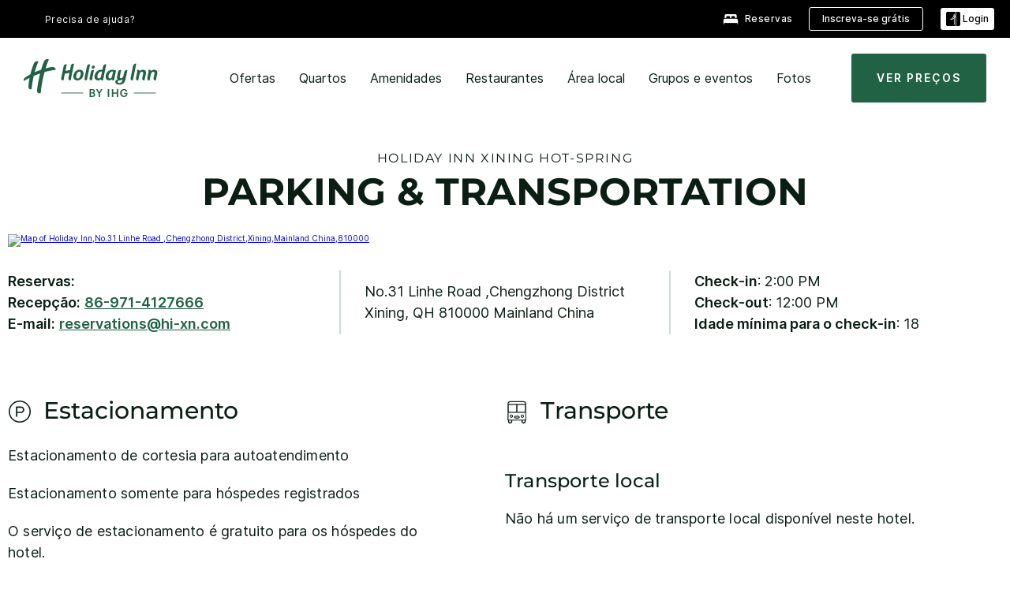

--- FILE ---
content_type: text/html; charset=utf-8
request_url: https://www.ihg.com/holidayinn/hotels/br/pt/xining/xnnht/hoteldetail/directions
body_size: 17931
content:
<!DOCTYPE HTML><html lang="pt-BR" dir="ltr">

    <head>
    <meta charset="UTF-8" />
    <title>Mapa e rota para o Holiday Inn Xining Hot-Spring | Opções de estacionamento do Holiday Inn Xining Hot-Spring em Xining</title>
    <meta name="keywords" content="Veja mapas, rotas e transporte local para o hotel Holiday Inn Xining Hot-Spring" />
    <meta name="description" content="Obter a rota para o Holiday Inn Xining Hot-Spring. Ver a rota passo a passo, opções de transporte público e estacionamento para nosso hotel em Xining" />
    <meta name="template" content="holiday-inn-directions" />
    <meta name="viewport" content="width=device-width, initial-scale=1" />
    <script>var isPageServedFromAEM = true;</script>
	

    


 



    <meta charset="utf-8" /><meta http-equiv="X-UA-Compatible" content="IE=edge,chrome=1" /><meta name="viewport" content="width=device-width,initial-scale=1.0" /><!--[if lte IE 9]><link rel="stylesheet" href="//www.ihg.com/etc/clientlibs/static/uhf/vendor.2026011402.css"><link rel="stylesheet" href="//www.ihg.com/etc/clientlibs/static/uhf/global.2026011402.css"><link rel="stylesheet" href="//www.ihg.com/etc/clientlibs/static/uhf/brands-only/holidayinn/pt_BR.2026011402.css"><link rel="stylesheet" href="//www.ihg.com/etc/clientlibs/static/uhf/global/rtl/ie9.min.2026011402.css"><![endif]-->


<link rel="preconnect" href="//maxcdn.bootstrapcdn.com" crossorigin="" />
<link rel="preconnect" href="https://digital.ihg.com" crossorigin="" />
<link rel="preconnect" href="//apis.ihg.com" />
<link rel="preconnect" href="//fonts.googleapis.com" crossorigin="" />
<link rel="preconnect" href="//maps.googleapis.com" crossorigin="" />
<link rel="preconnect" href="//maps.gstatic.com" crossorigin="" />
<link rel="preconnect" href="//maps.google.com" crossorigin="" />
<link rel="preconnect" href="//assets.adobedtm.com" crossorigin="" />



    <link rel="shortcut icon" type="image/x-icon" href="https://digital.ihg.com/is/image/ihg/app-web-chiclet-holidayinn?fmt=png-alpha" />
    <link rel="apple-touch-icon" href="https://digital.ihg.com/is/image/ihg/app-web-chiclet-holidayinn?fmt=png-alpha" />

    
	<meta property="og:url" content="https://www.ihg.com/holidayinn/hotels/br/pt/xining/xnnht/hoteldetail/directions" />
	<meta property="og:type" content="website" />
	<meta property="og:image" content="https://digital.ihg.com/is/image/ihg/holiday-inn-xining-6250652651-2x1" />
	<meta property="og:title" content="Mapa e rota para o Holiday Inn Xining Hot-Spring | Opções de estacionamento do Holiday Inn Xining Hot-Spring em Xining" />
	<meta property="og:description" content="Obter a rota para o Holiday Inn Xining Hot-Spring. Ver a rota passo a passo, opções de transporte público e estacionamento para nosso hotel em Xining" />
	<meta property="og:site_name" content="IHG" />

	<meta name="twitter:card" content="summary_large_image" />
	<meta name="twitter:site" content="@IHG" />
	<meta name="twitter:title" content="Mapa e rota para o Holiday Inn Xining Hot-Spring | Opções de estacionamento do Holiday Inn Xining Hot-Spring em Xining" />
	<meta name="twitter:description" content="Obter a rota para o Holiday Inn Xining Hot-Spring. Ver a rota passo a passo, opções de transporte público e estacionamento para nosso hotel em Xining" />
	<meta name="twitter:creator" content="@holidayinn" />
	<meta name="twitter:image:src" content="https://digital.ihg.com/is/image/ihg/holiday-inn-xining-6250652651-2x1" />
	<meta name="twitter:domain" content="ihg.com" />
    


    
    
        <meta name="apple-itunes-app" content="app-id=368217298" />
    
    <meta name="format-detection" content="telephone=no" />

    <link rel="canonical" href="https://www.ihg.com/holidayinn/hotels/br/pt/xining/xnnht/hoteldetail/directions" />


 


<!-- when authored links are not available we use default logic -->


    <link rel="alternate" hreflang="de" href="https://www.ihg.com/holidayinn/hotels/de/de/xining/xnnht/hoteldetail/directions" class="sl_norewrite" />



    <link rel="alternate" hreflang="en-US" href="https://www.ihg.com/holidayinn/hotels/us/en/xining/xnnht/hoteldetail/directions" class="sl_norewrite" />



    <link rel="alternate" hreflang="ru" href="https://www.ihg.com/holidayinn/hotels/ru/ru/xining/xnnht/hoteldetail/directions" class="sl_norewrite" />



    <link rel="alternate" hreflang="ko" href="https://www.ihg.com/holidayinn/hotels/kr/ko/xining/xnnht/hoteldetail/directions" class="sl_norewrite" />



    <link rel="alternate" hreflang="pt" href="https://www.ihg.com/holidayinn/hotels/pt/pt/xining/xnnht/hoteldetail/directions" class="sl_norewrite" />



    <link rel="alternate" hreflang="zh-TW" href="https://www.ihg.com/holidayinn/hotels/tw/zh/xining/xnnht/hoteldetail/directions" class="sl_norewrite" />



    <link rel="alternate" hreflang="pt-BR" href="https://www.ihg.com/holidayinn/hotels/br/pt/xining/xnnht/hoteldetail/directions" class="sl_norewrite" />



    <link rel="alternate" hreflang="en" href="https://www.ihg.com/holidayinn/hotels/us/en/xining/xnnht/hoteldetail/directions" class="sl_norewrite" />



    <link rel="alternate" hreflang="it" href="https://www.ihg.com/holidayinn/hotels/it/it/xining/xnnht/hoteldetail/directions" class="sl_norewrite" />



    <link rel="alternate" hreflang="fr" href="https://www.ihg.com/holidayinn/hotels/fr/fr/xining/xnnht/hoteldetail/directions" class="sl_norewrite" />



    <link rel="alternate" hreflang="es-mx" href="https://www.ihg.com/holidayinn/hotels/us/es/xining/xnnht/hoteldetail/directions" class="sl_norewrite" />



    <link rel="alternate" hreflang="zh" href="https://www.ihg.com/holidayinn/hotels/cn/zh/xining/xnnht/hoteldetail/directions" class="sl_norewrite" />



    <link rel="alternate" hreflang="es" href="https://www.ihg.com/holidayinn/hotels/es/es/xining/xnnht/hoteldetail/directions" class="sl_norewrite" />



    <link rel="alternate" hreflang="ar" href="https://www.ihg.com/holidayinn/hotels/ae/ar/xining/xnnht/hoteldetail/directions" class="sl_norewrite" />



    <link rel="alternate" hreflang="vi" href="https://www.ihg.com/holidayinn/hotels/vn/vi/xining/xnnht/hoteldetail/directions" class="sl_norewrite" />



    <link rel="alternate" hreflang="th" href="https://www.ihg.com/holidayinn/hotels/th/th/xining/xnnht/hoteldetail/directions" class="sl_norewrite" />



    <link rel="alternate" hreflang="ja" href="https://www.ihg.com/holidayinn/hotels/jp/ja/xining/xnnht/hoteldetail/directions" class="sl_norewrite" />



    <link rel="alternate" hreflang="es-us" href="https://www.ihg.com/holidayinn/hotels/us/es/xining/xnnht/hoteldetail/directions" class="sl_norewrite" />



    <link rel="alternate" hreflang="id" href="https://www.ihg.com/holidayinn/hotels/id/in/xining/xnnht/hoteldetail/directions" class="sl_norewrite" />



    <link rel="alternate" hreflang="pl" href="https://www.ihg.com/holidayinn/hotels/pl/pl/xining/xnnht/hoteldetail/directions" class="sl_norewrite" />



    <link rel="alternate" hreflang="en-GB" href="https://www.ihg.com/holidayinn/hotels/gb/en/xining/xnnht/hoteldetail/directions" class="sl_norewrite" />



    <link rel="alternate" hreflang="nl" href="https://www.ihg.com/holidayinn/hotels/nl/nl/xining/xnnht/hoteldetail/directions" class="sl_norewrite" />



    <link rel="alternate" hreflang="tr" href="https://www.ihg.com/holidayinn/hotels/tr/tr/xining/xnnht/hoteldetail/directions" class="sl_norewrite" />




    



    <script type="text/javascript">
        var trackingJson =   {
              "akamaiCountryCode": null,
              "akamaiRegion": null,
              "akamaiSubRegion": null,
              "ihgSession": "",
              "subSection": "directions",
              "pageidbrand": "hi_directions",
              "hotelCode" : "xnnht",
              "categoryID": "hi_new/null/pt",
              "siteCountry" : "br",
              "timeOfDayAttribute": null,
              "pcrNumber": null,
              "membershipStatus": null,
              "type": "hotel-information",
              "beFreeCookieCreationDate": null,
              "urlType": "",
              "loginType": "anonymous",
              "country": "",
              "iata": "",
              "controllerName": "directions",
              "propertyCode" : "xnnht",
              "envName": null,
              "siteLanguage" : "pt",
              "brand": "hi_new",
              "language" : "pt",
              "city" : "Xining",
              "eID": null,
              "contentPage": null,
              "hotelCityStateCountryCode": "Xining, QH, CN",
              "hotelBrand4Digit" : "HISR",
              "hotelBrand" : "HI",
              "viewport": "large",
              "orientation": "landscape",
              "edwSellSource": "WEBWB",
              "isBot": "false",
              "jsonSource": "AEM",
              "siteEvent": "json_loaded",
              "pcrTravelType" : null,
              "reservation": {
                "propertyLat": "36.532451",
                "propertyLong": "101.659374",
                "siteLocale": "en_US",
                "ambassadorMember": "false",
                "karmaMember":"false",
                "concurProfile": "false"
              }
          }
    </script>










    <!--
    This section only works for the pages having hotelcode i.e., hoteldetail,limited time features templates etc.. !-->
    

    
        
        
    <script type="application/ld+json" class="sl_norewrite" id="jsonLdScript">
     {
        "@context" : "https://schema.org",
        "@type" : "Hotel",
        "name" : "Holiday Inn Xining Hot-Spring",
        "url" : "https://www.ihg.com/holidayinn/hotels/br/pt/xining/xnnht/hoteldetail/directions",
        "logo" : "https://digital.ihg.com/is/image/ihg/jsonld_holidayinn_logo",
        "image": "https://digital.ihg.com/is/image/ihg/holiday-inn-xining-6250652651-2x1",
        "telephone": "86-971-4127666",
        "email": "reservations@hi-xn.com",
        "description": "Obter a rota para o Holiday Inn Xining Hot-Spring. Ver a rota passo a passo, opções de transporte público e estacionamento para nosso hotel em Xining",
        "address": {
            "@type": "PostalAddress",
            "streetAddress": "No.31 Linhe Road ,Chengzhong District",
            "addressLocality": "Xining",
            "addressRegion": "QH",
            "postalCode": "810000",
            "addressCountry": "Mainland China"
        },
        "geo": {
            "@type": "GeoCoordinates",
            "latitude": "36.532451",
            "longitude": "101.659374"
        },
         "checkinTime": "14:00",
         "checkoutTime": "12:00",
        "priceRange" : "$ - Garantia do melhor preço ao reservar diretamente conosco",
        "brand": {
            "@type" : "Brand",
            "name" : "Holiday Inn",
            "logo" : "https://digital.ihg.com/is/image/ihg/jsonld_holidayinn_logo",
            "url" : "https://www.ihg.com/holidayinn",
            "sameAs" : ["https://www.facebook.com/holidayinn","https://x.com/holidayinn","https://instagram.com/holidayinn","https://www.youtube.com/holidayinn"]
        },
        "parentOrganization": {
            "@type": "Organization",
            "name": "IHG Hotels & Resorts"
        }
        
     }
    </script>
    <script>
        const aggregateRating = {
            "@type": "AggregateRating",
            "ratingValue": "4,7",
            "bestRating": "5.0",
            "ratingCount": "28"
        };
        const aggregateValue = 28;
        const jsonLdScript = document.getElementById('jsonLdScript');
 		const currentJson = JSON.parse(jsonLdScript.textContent);
        if (aggregateValue !== undefined && aggregateValue !== null && aggregateValue > 0) {
   			currentJson.aggregateRating = aggregateRating;
 		}
        jsonLdScript.textContent = JSON.stringify(currentJson, null, 2);
    </script>


    



    
    
        
    

    
        

    







    <link rel="stylesheet" type="text/css" href="https://www.ihg.com/etc/clientlibs/static/uhf/brands/holidayinn/br/pt/uhf.min.2026011402.css" class="sl_norewrite" />
    
        
    
<link rel="stylesheet" href="https://www.ihg.com/etc.clientlibs/ihg-kernel/clientlibs/clientlib-base-brand.min.202601140001.css" type="text/css" />
<link rel="stylesheet" href="https://www.ihg.com/etc.clientlibs/ihg-kernel/clientlibs/clientlib-holidayinn.min.202601140001.css" type="text/css" />
<link rel="stylesheet" href="https://www.ihg.com/etc.clientlibs/ihg-kernel/clientlibs/clientlib-holidayinn/hotel.min.202601140001.css" type="text/css" />



    
    
        
    
<script src="/etc.clientlibs/ihg-kernel/clientlibs/clientlib-initial.min.202601140001.js"></script>



    


    

    

    

    






    
     
    

    

    
        
            <script src="https://assets.adobedtm.com/da3424fdbc19/cba4236ebe4a/launch-dccf471f969b.min.js"></script>
        
    
    

    
<meta http-equiv="Content-Language" content="pt-BR" />
<meta http-equiv="Content-Type" content="text/html; charset=utf-8" />
<meta property="og:locale" content="pt_BR" />
</head> 

  <body class="page basicpage  smartling-pt">
	
	  
		


<div>
    <div class="skip-content">
	<a href="#maincontent" class="skip-link">Pular para o conteúdo principal</a>
</div>
    
    
    
        
    
    
        <header id="uhf_headerWrapper" class="uhf_headerFooter sl_norewrite"><div class="uhf_header_utility_bar"><div id="svgSprites" style="display: none;">
    <svg xmls="http://www.w3.org/2000/svg" xmls:xlink="http://www.w3.org/1999/xlink"></svg></div>
<!-- Regent specific labels for Wallet form -->
<!-- (empty currentStyle.travelAdvisoryLink ) && -->
<input id="UHF_country" type="hidden" value="br" />
		<input id="UHF_language" type="hidden" value="pt" />
		<input id="UHF_brand" type="hidden" value="hi" />

		<div class="darkenContent"></div>
		<div id="sessionTimeoutCounter" class="sessionWillExpire notificationBar">
			<div class="container">
				<div class="row">
					<div class="sessionWillExpireCol col-xs-12">
						<span class="sessionWillExpireText">
							<i class="expireWarningIcon fa fa-exclamation-triangle"></i> Sua sessão expirará em <span id="numMinutesLeft" class="minutes bold">5</span> <span id="minutesText">minutos</span>e <span id="numSecondsLeft" class="seconds bold">0</span> <span id="secondsText">segundos</span>, devido à inatividade.</span>
						<a id="staySignedInLink" class="sessionWillExpireLink" href="javascript:void(0);">Continuar conectado</a>
					</div>
				</div>
			</div>
		</div>
		
		<div id="uhf_countryLanguagePushDown" hidden="true">
			<div id="uhf_countryLanguagePushDownContainer" class="container">
				<span data-uhf-clp="description">Você está visualizando este site em um idioma diferente. Gostaria que este tornasse seu idioma padrão? </span>
				<span class="buttonContainer">
                    <button id="uhf_countryLanguagePushDown_yes" data-uhf-clp="pdYes" value="Yes">SIM</button>
                    <button id="uhf_langNotSupported_yes" data-uhf-clp="pdYes" value="Yes" hidden="true">SIM</button>
                    <button id="uhf_countryLanguagePushDown_no" data-uhf-clp="pdNo" value="No">NO</button>
                </span>
				<div class="subText" data-uhf-clp="subDescription">Você pode mudar suas configurações de país e idioma no futuro usando o seletor no topo da página.</div>
				<button id="uhf_countryLanguagePushDownClose" value="No"><i class="fa fa-times buttonClose"></i></button>
			</div>
		</div>

        <!-- UHF : START of Utility bar markup -->
			<div class="utilityNavWrapper visible-sm visible-md visible-lg">
			<div class="utilityNavContainer container">
				<div class="row">
					<div class="col-md-12 clearfix">
						<nav class="utilityNav">
							<ul class="utilityNav-list u-list clearfix">
								<li class="utilityNav-list-item u-list-item">
									<a class="utilityNav-link u-link nav-middle resDirectIcon-link" data-uhf-hook="resDirectNumber" data-uhf-hook-two="mobileResDirectLink" data-uhftrigger="nothing" data-no-replace="content" href="tel:18778343613" aria-label="Call holidayinn"><i class="fa fa-phone" style="font-size: 1.3em; vertical-align: middle; padding-right: .3em;"></i></a><span class="utilityNav-link u-link nav-middle resDirectNum-link" data-uhf-hook="resDirectNumber"></span>
								</li>
								<li class="utilityNav-list-item u-list-item">
								<a class="utilityNav-link u-link nav-middle" target="blank" rel="nofollow" href="https://www.ihg.com/hotels/br/pt/customer-care/" title="Precisa de ajuda?" aria-label="Precisa de ajuda?" data-slnm-ihg="NeedHelpHeaderLinkSID">Precisa de ajuda?</a>
									</li>
								<!--<li class="utilityNav-list-item u-list-item">
                                    <a class="utilityNav-link u-link nav-middle " href="https://www.ihg.com/content/br/pt/customer-care/travel-advisory" title="Consultoria de viagens" aria-label="Consultoria de viagens" target="blank">Consultoria de viagens</a>
								</li>-->

								<li class="utilityNav-resDir-item utilityNav-list-item u-list-item" data-uhf-hook="resDirectMessage" hidden="true">
									<span class="utilityNav-message utilityNav-link u-link nav-middle">Custo de 13p por minuto + extras de rede</span>
									<a href="javascript:void(0);" class="tooltipQuestion hasBlankPopover utilityNav-link nav-middle" tabindex="0" data-content="As chamadas para números 0871, feitas a partir do Reino Unido, custam 13p por minuto. As tarifas padrão de rede são aplicáveis. As chamadas feitas de celulares serão mais caras." data-toggle="popover" data-placement="auto" data-trigger="focus" data-animation="true"><i class="fa fa-question-circle"></i></a>      						          						
								</li>
							</ul>
						</nav>
						<div class="logIn">
							<div class="utilityNav-list-item u-list-item">
								<a class="utilityNav-link language u-link nav-middle " id="uhfCountryLanguageLink" data-toggle="popover" data-placement="bottom" data-trigger="click" href="javascript:void(0);" aria-label="Select country and language">
									<div class="language-icon nav-middle" alt="language-icon"></div>
									<span class="language-text nav-middle"></span>
									<i class="fa fa-angle-down nav-middle"></i>
								</a>
							</div>
							<div class="utilityNav-list-item u-list-item my-stay">
									<a class="utilityNav-link my-stay-link nav-middle " href="https://www.ihg.com/hotels/br/pt/stay-mgmt/ManageYourStay" data-original-title="" title="Reservas" aria-label="Reservas" style="display: block;">
										<img class="my-stays-icon nav-middle" alt="" src="https://digital.ihg.com/is/image/ihg/Stays?fmt=png-alpha" /><span class="my-stays-text nav-middle">Reservas</span>
									</a>
								</div>								
							<div class="logIn-anonymous logIn-State">
                        	    <a class="logIn-link login-join" href="https://www.ihg.com/rewardsclub/br/pt/join" data-uhf-hook="joinRewardsClub" title="Inscreva-se grátis" aria-label="Inscreva-se grátis"><span>Inscreva-se grátis</span></a>
                                <a class="logIn-link login-signin" data-uhf-si="hub" data-uhf-hook="signInToggle" href="javascript:void(0);" data-slnm-ihg="SignInAnonymous" title="Login" aria-label="Login">
                                <div class="login-signin-icon"></div>
								<span>Login</span></a>
                            </div>
                            <div class="logIn-implicit logIn-State">
                                <a class="logIn-link login-join" href="https://www.ihg.com/rewardsclub/br/pt/join" title="Inscreva-se grátis" aria-label="Inscreva-se grátis"><span>Inscreva-se grátis</span></a>
                                <a class="logIn-link logIn-block login-signin" data-uhf-hook="signInToggle" href="javascript:void(0);" aria-label="Login">
                                <div class="login-signin-icon"></div>
                                <span>Login</span>				
                                	<div style="display: none;"><span data-slnm-ihg="SignInImplicit">Login</span></div>
                                    <div style="display: none;"><span class="user-first-name" data-slnm-ihg="UserFirstNameImplicit">nome do usuário</span></div>
                                </a>
                            </div>
                            <div class="logIn-explicit logIn-State">
                            	<a class="logIn-link logOut login-signout" data-uhf-rememberme="cookie" href="javascript:void(0);" data-slnm-ihg="SignOut" aria-label="Sair">Sair</a>
                                <a class="logIn-link logIn-block login-signin" href="https://www.ihg.com/rewardsclub/br/pt/account-mgmt/home">
									<div class="login-signin-icon"></div>                                    
                                    <div><span class="user-first-name" data-slnm-ihg="UserFirstNameExplicit">nome do usuário</span></div>
									<span>· </span>                                    
                                    <div class="user-points-text"><span class="user-points" data-slnm-ihg="UserPointsExplicit">pontos do usuário</span> pontos</div>
                                </a>                                
                            </div>
                            <!--/
							<a class="logIn-link logIn-link-logo" data-uhf-hook="walletToggle" href="javascript:void(0);" aria-label="IHG One Rewards">
							    <svg role="img" class="logIn-logo rewardsClubLogo">
                                    <use xlink:href="#svgsprite-logos-onerewards-en">
                                        <title id="title-logos-onerewards">IHG One Rewards</title>
                                        <desc id="desc-logos-onerewards">IHG One Rewards</desc>
                                    </use>
                                </svg>
                            </a>/-->
						</div>
					</div>
				</div>
			</div>
		</div>

 		<!-- UHF : moved hamburger menu to brand nav jsp from here -->
      </div>
<div id="sessionTimeoutCounter" class="error_message sessionWillExpire notificationBar" style="display: none !important">
	<div class="container">
		<div class="row">
			<div class="errorSessiontTimeOut sessionWillExpireCol col-xs-12">
				<span class="sessionWillExpireText">
				<i class="expireWarningIcon fa fa-exclamation-triangle"></i> Sua sessão expirou. Entre para <span data-uhf-hook="signInToggle"> <a href="javascript:void(0);"> acessar seu perfil </a> </span></span></div>
		</div>
	</div>
</div>

<div class="login_modal_background">
</div>
<div class="login_modal">
    <div class="login_modal_container" style="display:none">
        <div class="login_modal_content">
            <div class="login_modal_header">
               <button class="login_modal_close" aria-label="Close"></button>
            </div>
            <div id="gigyaLoginModalScreen" class="login_modal_body" data-gigya-global-key="4_jpzahMO4CBnl9Elopzfr0A" role="dialog" aria-label="Sign In">
            </div>
        </div>
    </div>
</div>        <!-- UHF : START of Brand navigation bar markup -->
<!-- START : Only UBE Brand Nav -->                         
                  <!-- UHF : START of Hamburger menu -->
<div data-uhf-brandname="holidayinn" class="mobileNavManuWrapper hidden-sm hidden-md hidden-lg hidden-xl wrapper-UBE bn-holidayinn">
	<div class="mobileNavMenuContainer container">
		<div class="row">
			<div class="brandLogo">
			
					<a class="brandLogo-link" href="https://www.ihg.com/holidayinn/hotels/br/pt/reservation" title="Holiday Inn">
									<img class="brandLogo-image" alt="Holiday Inn" src="//digital.ihg.com/is/content/ihg/hi_logo" />
								</a>													
							</div>
				<div class="mobileNav ">
					<a class="mobileNav-link menuCTA" href="javascript:void(0);">
						<img class="fa fa-bars fa-2x" src="//digital.ihg.com//is/image/ihg/xsvp-hamburger-nav-white?fmt=png-alpha" alt="Menu" style="width:20px" />
					</a>
				</div>
				<div class="logIn login-mobile-holidayinn logIn-mobile hotel-detail">
	                <!--/*
	                        <a class="logIn-link logIn-link-logo" data-uhf-hook="walletToggle" href="javascript:void(0);">
								<svg class="logIn-logo rewardsClubLogo">
                                             <image href="https://digital.ihg.com/is/content/ihg/logos-onerewards" class="logIn-logo rewardsClubLogo">
                                                 <title id="title-logos-onerewards">IHG One Rewards</title>
                                                 <desc id="desc-logos-onerewards">IHG One Rewards</desc>
                                             </image>
                                        </svg>
									</a>
	                        */-->
	                        <div class="logIn-anonymous logIn-State">
	                            <a class="logIn-link logIn-link-signIn" data-uhf-si="not6c" data-uhf-hook="signInToggle" href="javascript:void(0);" data-slnm-ihg="SignInAnonymousUbe" title="Login / Inscreva-se"><div class="login-signin-mobile-icon"></div>Login / Inscreva-se</a>
								<!-- <span class="logIn-slash-symbol">/</span>
								<a class="logIn-link logIn-link-join" href="https://www.ihg.com/rewardsclub/br/pt/join" title="Inscreva-se">Inscreva-se</a> -->
	                        </div>
	                        <div class="logIn-State logIn-implicit">
	                        	<a class="logIn-link logIn-link-signIn" data-uhf-hook="signInToggle" href="javascript:void(0);" data-slnm-ihg="SignInImplicitUbe" title="Login / Inscreva-se"><div class="login-signin-mobile-icon"></div>Login / Inscreva-se</a>
								<!-- <span class="logIn-slash-symbol">/</span>
								<a class="logIn-link logIn-link-join" href="https://www.ihg.com/rewardsclub/br/pt/join" title="Inscreva-se">Inscreva-se</a> -->
	                        </div>	                        
							<div class="logIn-explicit logIn-State">
	                            <a class="logIn-link logIn-block" href="https://www.ihg.com/rewardsclub/br/pt/account-mgmt/home">
	                                <div class="first-name-container"><span class="login-signin-mobile-icon"></span><span class="user-first-name" data-slnm-ihg="UserFirstNameExplicitXsvpUbe">nome do usuário</span></div>
	                                <div style="display: none;"><span class="user-points" data-slnm-ihg="UserPointsExplicitXsvpUbe">pontos do usuário</span> pontos</div>
	                            </a>
	                        </div>
	                    </div>
				<div class="mobileNav ">
					<a class="mobileNav-link mobileResDirectNumber" href="tel:18778343613" data-uhf-hook="resDirectNumber" data-uhf-hook-two="mobileResDirectLink" data-uhftrigger="0871Disc" data-no-replace="content"></a>
				</div>
	</div>
	<div class="row">
		<div class="mobileNavListBase hidden-sm hidden-md hidden-lg hidden-xl clearfix">
			<div class="mobileNavContainer">
			<div class="mobileNavInner mobileNav-hidden">
			<div class="mobileNavMenu">
			<!-- START : Hamburger : Mobile Brand nav menu -->
				<ul class="mobileNavMenu-list list-unstyled">
					<li class="mobileNavHeading">
                        <a class="mobileNavLink" href="javascript:void(0);">Holiday Inn</a>
                        <ul class="mobileNavMenu-subList list-unstyled uhfmobilebrandnav">
                            </ul>
					</li>
					<!-- END : Hamburger : Mobile Brand nav menu -->
					<!-- START : Hamburger : Mobile Hotel Details nav menu -->
						<li class="mobileNavHeading hotelDetail">
								<a class="mobileNavLink" href="javascript:void(0);">DETALHES DO HOTEL HOLIDAY INN</a>
								
								<ul class="mobileNavMenu-subList list-unstyled uhfmobilebrandnav">
									<li class="mobileNavMenu-list-item">
													<a class="mobileNavLink site-int-link" href="https://www.ihg.com/holidayinn/hotels/br/pt/xining/xnnht/hoteldetail">Visão geral</a>
												</li>
											<li class="mobileNavMenu-list-item">
													<a class="mobileNavLink site-int-link" href="https://www.ihg.com/holidayinn/hotels/br/pt/xining/xnnht/hoteldetail/hotel-packages">Ofertas</a>
												</li>
											<li class="mobileNavMenu-list-item">
													<a class="mobileNavLink site-int-link" href="https://www.ihg.com/holidayinn/hotels/br/pt/xining/xnnht/hoteldetail/hotel-reviews">Comentários dos hóspedes </a>
												</li>
											<li class="mobileNavMenu-list-item">
													<a class="mobileNavLink site-int-link" href="https://www.ihg.com/holidayinn/hotels/br/pt/xining/xnnht/hoteldetail/local-guide-whats-nearby">O que você pode fazer</a>
												</li>
											</ul>
							</li>
						<!-- END : Hamburger : Mobile Hotel Details nav menu -->			
				</ul>							
				<ul class="mobileNavMenu-list list-unstyled">
					<li>
						<ul class="mobileNavMenu-subList list-unstyled uhftravel-cc">
							<li class="mobileNavMenu-list-item">
		                                 <a class="mobileNavLink site-int-link rc signIn" data-uhf-si="not6c" data-uhf-hook="walletToggle" href="javascript:void(0);">Login</a>
										 <!-- <a class="mobileNavLink site-int-link rc join" data-uhf-hook="walletToggle" href="https://www.ihg.com/rewardsclub/br/pt/join" title="Inscreva-se">Inscreva-se</a>		                                  -->
		                            </li>
		                            <li class="mobileNavMenu-list-item">
                                         <a class="mobileNavLink site-int-link rc join" data-uhf-si="not6c" data-uhf-hook="walletToggle" href="https://www.ihg.com/rewardsclub/br/pt/join">Inscreva-se grátis</a>
                                    </li>
		                            <li class="mobileNavMenu-list-item">
			                                  <a class="mobileNavLink site-int-link rc myAccount" data-uhf-hook="walletToggle" href="javascript:void(0)">Minha conta</a>
			                             </li>
		                             <li class="mobileNavMenu-list-item">
								<a class="mobileNavLink" href="https://www.ihg.com/hotels/br/pt/stay-mgmt/ManageYourStay" title="Reservas">Reservas</a>
							</li>							
							<li class="mobileNavMenu-list-item">
								<a class="mobileNavLink target=" blank="" href="https://www.ihg.com/hotels/br/pt/customer-care/" title="Precisa de ajuda?" data-slnm-ihg="NeedHelpHamburguerLinkSID">Precisa de ajuda?</a>
							</li>
							<!--
							<li class="mobileNavMenu-list-item">
								<a class="mobileNavLink" href="https://www.ihg.com/content/br/pt/customer-care/travel-advisory" title="Consultoria de viagens">Consultoria de viagens</a>
							</li>-->											
							<li class="mobileNavMenu-list-item">
								<a class="mobileNavLink" href="https://www.ihg.com/holidayinn/hotels/br/pt/stay-mgmt/ManageYourStay" title="Gerenciar reservas">Gerenciar reservas</a>
							</li>
                            <li class="mobileNavMenu-list-item">
	                             	<a class="mobileNavLink site-int-link rc signOut" data-uhf-hook="walletToggle" href="#">Sair</a>
	                         </li>
						</ul>						
						
					</li>
				</ul>
			</div>
			<div class="mobileNavCL">
				<a class="language " id="uhfCountryLanguageMobileLink" href="javascript:void(0);"><span class="language-icon" alt="language-icon"></span><span class="language-text"></span> <i class="fa fa-angle-down"></i></a>
                         <div id="uhfCountryLanguageMobileContainer" class="">
                     <!-- UHF country/language markup -->
                             <div id="uhfLocale">
                                 <div id="uhfLocaleSelection">
                                     <form id="uhfLocaleSelectionForm" method="post" action="">
                                         <div id="uhfCountrySelectionContainer">
                                             <label for="uhfCountrySelection">País / Região</label>
                                             <select id="uhfCountrySelection"></select>
                                         </div>
                                         <div id="uhfLanguagesSelectionContainer">
                                             <label for="uhfLanguageSelection">idioma</label>
                                             <select id="uhfLanguageSelection"></select>
                                         </div>
                                         <a href="javascript:void(0);" id="uhfCountryLanguageCTA" aria-label="Buttons for Save and Close of language selection pop-up" tabindex="-1">
                                             <button type="button" class="buttonSave" role="button" aria-label="Save Language Selection Change">salvar</button>
                                             <i class="fa fa-times" role="button" aria-label="Close Language Selection" tabindex="0"></i>
                                         </a>
                                     </form>
                                     <div id="uhfCountryLanguageImageContainer"></div>
                                 </div>
                             </div>
                     <!--  end of country language  -->
                          </div>
				</div>
				</div>
				</div>
			</div>
		</div>
	</div>
</div>
<!-- UHF : END of Hamburger menu -->


<!-- START of desktop hotel details nav -->
		<div class="brandLogoNavWrapper visible-sm visible-md visible-lg uhf-walletPushOver primary-nav wrapper-UBE" id="primary-nav">
			<div class="brandLogoNavContainer container">
				<div class="row">
					<div class="col-md-12 clearfix">
						<div class="brandLogo">
							<a class="brandLogo-link" href="https://www.ihg.com/holidayinn/hotels/br/pt/reservation" title="Holiday Inn">
											<img class="brandLogo-image" alt="Holiday Inn" src="//digital.ihg.com/is/content/ihg/hi_logo" />
										</a>																							
									</div>
						<div class="brandNavContainer visible-sm visible-md visible-lg">
							<nav class="brandNav">
								<ul class="brandNav-list u-list clearfix">
									<li class="brandNav-list-item u-list-item">				                                 
													<a class="brandNav-link u-link site-int-link" href="https://www.ihg.com/holidayinn/hotels/br/pt/xining/xnnht/hoteldetail">Visão geral</a>
												</li>
											<li class="brandNav-list-item u-list-item">				                                 
													<a class="brandNav-link u-link site-int-link" href="https://www.ihg.com/holidayinn/hotels/br/pt/xining/xnnht/hoteldetail/hotel-packages">Ofertas</a>
												</li>
											<li class="brandNav-list-item u-list-item">				                                 
													<a class="brandNav-link u-link site-int-link" href="https://www.ihg.com/holidayinn/hotels/br/pt/xining/xnnht/hoteldetail/hotel-reviews">Comentários dos hóspedes </a>
												</li>
											<li class="brandNav-list-item u-list-item">				                                 
													<a class="brandNav-link u-link site-int-link" href="https://www.ihg.com/holidayinn/hotels/br/pt/xining/xnnht/hoteldetail/local-guide-whats-nearby">O que você pode fazer</a>
												</li>
											</ul>
								<a class="booknow" href="#"><span>Faça já a sua reserva</span></a>
								</nav>
						</div>
					</div>
				</div>
			</div>
		</div>
		<!-- UHF : END of desktop hotel details nav -->
	<!-- END : Only UBE Brand Nav -->
               <!-- UHF : END of Brand navigation bar markup --></header><div id="applicationWrapper" class="uhf-walletPushOver">
    
    


    

    

    

    

    
    <input type="hidden" id="guestapi-url" value="/guestapi/v1" name="guestapi" />
    <input type="hidden" id="brand-name" value="holidayinn" name="brandname" />
    <input type="hidden" id="host-name" value="" name="host-name" />

    <input type="hidden" id="locale" value="pt_BR" name="locale" />
    <input type="hidden" id="brandcode" value="hi" name="brandcode" />

    <input type="hidden" id="country-code" value="br" name="country" />
    <input type="hidden" id="language-code" value="pt_BR" name="language-code" />
    <input type="hidden" id="localeZone" value="EST" name="localeZone" />

    <input type="hidden" id="rewardsclub" value="rewardsclub" name="rewardsclub" />
    <input type="hidden" id="hotelCode" value="xnnht" name="hotelCode" />
    <input type="hidden" id="rewards" value="rewards" name="rewards" />
    <input type="hidden" id="wallet-tpiurl" value="https://www.ihg.com" name="tpiurl" />
    <input type="hidden" id="wallet-guestinfo" value="/gs-json/ssoWalletInfo" name="wallet-guestinfo" />
    <input type="hidden" id="wallet-activities" value="/gs-json/walletActivities" name="wallet-activities" />
    <input type="hidden" id="wallet-signout" value="/gs-json/sso/signOut?rememberMe=" name="wallet-signout" />
    <input type="hidden" id="wallet-rewardsclub" value="https://www.ihg.com" name="wallet-rewardsclub" />


	<input type="hidden" id="hotelcountrycode" value="CN" name="hotelcountrycode" />




    <div class="root responsivegrid">


<div class="aem-Grid aem-Grid--12 aem-Grid--default--12 ">
    
    <div class="responsivegrid aem-GridColumn aem-GridColumn--default--12">


<div class="aem-Grid aem-Grid--12 aem-Grid--default--12 ">
    
    <div class="experiencefragment aem-GridColumn aem-GridColumn--default--12">
<div class="cmp-experiencefragment" id="hotel-header">
<div class="xf-content-height">
    


<div class="aem-Grid aem-Grid--12 aem-Grid--default--12 ">
    
    <div class="responsivegrid aem-GridColumn aem-GridColumn--default--12">


<div class="aem-Grid aem-Grid--12 aem-Grid--default--12 ">
    
    <div class="container responsivegrid aem-GridColumn aem-GridColumn--default--12">
    <span class="noffers" data-error-keyword1="Não há ofertas disponíveis no momento." data-error-keyword2="Entre em contato conosco novamente em breve!" data-alert="https://digital.ihg.com/is/content/ihg/icon-outline-alert">
    </span>
    
    
    
    <div id="xf-primary-nav" class="cmp-container ">
        
        
        <div class="image"><div data-cmp-is="image" class="cmp-image" itemscope="" itemtype="https://schema.org/ImageObject">
    
    

    
        <a class="cmp-image__link" href="//www.ihg.com/holidayinn/hotels/br/pt/xining/xnnht/hoteldetail" target="_self">
            <picture class="cmp-image__image">
                
                
                    <source media="(max-width:991px)" srcset="https://digital.ihg.com/is/content/ihg/hi_logo" alt="logotipo"></source>
                    <img loading="lazy" src="https://digital.ihg.com/is/content/ihg/hi_logo" alt="logotipo" />
                
            </picture>
        </a>
        
        
    
</div>
</div>
<div class="navigation">





    <nav class="cmp-navigation" role="navigation" itemscope="" itemtype="http://schema.org/SiteNavigationElement" aria-label="IHG Header Navigation">
    <ul class="cmp-navigation__group" aria-label="IHG Header navigation">
        
            
    <li class="cmp-navigation__item cmp-navigation__item--level-0">
        
    <a href="//www.ihg.com/holidayinn/hotels/br/pt/xining/xnnht/hoteldetail/hotel-offers" title="Ofertas" class="cmp-navigation__item-link">Ofertas</a>

        
    </li>

        
            
    <li class="cmp-navigation__item cmp-navigation__item--level-0">
        
    <a href="//www.ihg.com/holidayinn/hotels/br/pt/xining/xnnht/hoteldetail/rooms" title="Quartos" class="cmp-navigation__item-link">Quartos</a>

        
    </li>

        
            
    <li class="cmp-navigation__item cmp-navigation__item--level-0">
        
    <a href="//www.ihg.com/holidayinn/hotels/br/pt/xining/xnnht/hoteldetail/amenities" title="Amenidades" class="cmp-navigation__item-link">Amenidades</a>

        
    </li>

        
            
    <li class="cmp-navigation__item cmp-navigation__item--level-0">
        
    <a href="//www.ihg.com/holidayinn/hotels/br/pt/xining/xnnht/hoteldetail/dining" title="Restaurantes" class="cmp-navigation__item-link">Restaurantes</a>

        
    </li>

        
            
    <li class="cmp-navigation__item cmp-navigation__item--level-0">
        
    <a href="//www.ihg.com/holidayinn/hotels/br/pt/xining/xnnht/hoteldetail/local-guide-whats-nearby" title="Área local" class="cmp-navigation__item-link">Área local</a>

        
    </li>

        
            
    <li class="cmp-navigation__item cmp-navigation__item--level-0">
        
    <a href="//www.ihg.com/holidayinn/hotels/br/pt/xining/xnnht/hoteldetail/events-facilities" title="Grupos e eventos" class="cmp-navigation__item-link">Grupos e eventos</a>

        
    </li>

        
            
    <li class="cmp-navigation__item cmp-navigation__item--level-0">
        
    <a href="//www.ihg.com/holidayinn/hotels/br/pt/xining/xnnht/hoteldetail/gallery" title="Fotos" class="cmp-navigation__item-link">Fotos</a>

        
    </li>

        
        
    </ul>
</nav>





    

</div>
<div class="calltoaction button cmp-button--primary text-transform-uppercase">
    



	
        <div class="cmp-button-wrapper nav-booknowbutton" data-component-xfbooknow="true">
            
            
            <a class="cmp-button" href="javascript:void(0);" target="_self" aria-label="View Prices">
                <img class="convert-to-svg" src="https://digital.ihg.com/is/content/ihg/ruby-highlight-button-flexible?fmt=svg" alt="Imagem de botão" hidden="" />
                <span class="cmp-button__text">Ver preços</span>
            </a>
        </div>
	

</div>

        
    </div>
    
    <style>
		#xf-primary-nav. > :nth-child(2){
	    left:0px;
	    top:0px;
	    right:0px;
	    bottom:0px;
		}
	</style>


</div>

    
</div>
</div>

    
</div>

</div></div>
    
    

</div>

    
</div>
</div>
<div class="responsivegrid aem-GridColumn aem-GridColumn--default--12">


<div class="aem-Grid aem-Grid--12 aem-Grid--default--12 ">
    
    <div class="experiencefragment aem-GridColumn aem-GridColumn--default--12">
<div class="cmp-experiencefragment">
<div class="xf-content-height">
    


<div class="aem-Grid aem-Grid--12 aem-Grid--default--12 ">
    
    <div class="container responsivegrid cmp-container--max-width-medium aem-GridColumn aem-GridColumn--default--12">
    <span class="noffers" data-error-keyword1="Não há ofertas disponíveis no momento." data-error-keyword2="Entre em contato conosco novamente em breve!" data-alert="https://digital.ihg.com/is/content/ihg/icon-outline-alert">
    </span>
    
    <div id="hdbooking" class="cmp-container ">
        
        


<div class="aem-Grid aem-Grid--12 aem-Grid--default--12 ">
    
    <div class="bookingcomponent aem-GridColumn aem-GridColumn--default--12">













    


    <div class="booking-component" data-component-booking="data-component-booking" style="display: none;">

        
            
            
            
            

                
                
                    
	
    
	
    
<link rel="stylesheet" href="https://www.ihg.com/etc.clientlibs/ihg-kernel/clientlibs/clientlib-holidayinn/_external-components/booking.min.202510080001.css" type="text/css" />





<!-- This fragment is used with Kernel booking component styles-->

<script>
try {
	var link = document.createElement('link');
	link.rel = "stylesheet";
	var page_data_country = document.getElementById('UHF_country');
    var page_data_language = document.getElementById('UHF_language');
    if(page_data_country == null || page_data_country == undefined || page_data_country == '') {
    	page_data_country = "us";
    } else {
		page_data_country = page_data_country.value;
    }
    if(page_data_language == null || page_data_language == undefined || page_data_language == '') {
    	page_data_language = "en";
    } else {
		page_data_language = page_data_language.value;
    }
    var cssURL = "https://www.ihg.com/resources/country_token/language_token/booking-component/v3.9.1/styles.css";
	cssURL = cssURL.replace("country_token",page_data_country);
    cssURL = cssURL.replace("language_token",page_data_language);
    link.href = cssURL;
    var currentScriptTag = document.currentScript;
    currentScriptTag.parentElement.appendChild(link);
} catch (e) {
    console.error('Error in Kernel booking component styles', e);
}
</script>

                
            
            
        

        <ihg-booking-component></ihg-booking-component>

        <script type="text/javascript">
            (function () {
                function characterDecode(html) {
                    var textstring = document.createElement('textarea');
                    textstring.innerHTML = html;
                    return textstring.value;
                }

                try {

                    var aemBehaviorConfig = JSON.parse(/*<sl:translate_json>*/'{"sl_translate":"buttonText","search":{"chainCode":"hi","localeCode":"pt\u002DBR","behavior":"OPEN","brands":[],"amenities":[],"authorList":[],"hotelCode":"xnnht","buttonText":"Ver preços","manageReservationsLink":true,"campaign":{"bookingWindow":0,"highlightPreferredRateResults":false,"additionalRates":[]},"filterResults":{"by":"NONE","includeBrands":[],"includeLocations":[],"includeHotels":[]},"advanced":{"isCollapsed":true},"destination":{"hotelCode":"xnnht","isHidden":true},"dates":{"disabledWeekdays":[],"maxStay":99,"isHidden":false,"checkIn":{},"checkOut":{}},"adults":{"default":1,"min":1,"max":20,"isReadOnly":false},"children":{"default":0,"min":0,"max":20,"isReadOnly":false},"rooms":{"Rooms":"Rooms","default":1,"min":1,"max":9,"isReadOnly":false},"rates":{"isHidden":false,"hideDefaultRates":true,"selectedRate":"","additionalRates":[],"displayPriceInPointsAndCash":false},"corporateId":{"isHidden":false,"default":""},"iata":{"isHidden":false,"default":""},"groupCode":{"isHidden":true,"default":""}},"marketingContent":{"innerHtml":"","isHidden":false}}'/*</sl:translate_json>*/) || undefined,
                        // the need to keep the hotelname is priority when dealing with Hotel Detail pages
                        // removal of this code should be avoided unless app is handling appropriately
                        hotelname = document.querySelector('#hotelName') || document.querySelector('#hotelname'),
                        hotelNameFallback = hotelname ? hotelname.value : '';

                    if (aemBehaviorConfig.search.destination.title != "" && aemBehaviorConfig.search.destination.title != undefined) {
                        aemBehaviorConfig.search.destination.title = characterDecode(aemBehaviorConfig.search.destination.title);
                    } else {
                        aemBehaviorConfig.search.destination.title = characterDecode(hotelNameFallback);
                    }

                    window["BehaviorConfig"] = {behaviorConfig: aemBehaviorConfig};

                    window.getBehaviorConfig = function () {
                        return aemBehaviorConfig
                    };

                } catch (errormsg) {
                    console.error('error loading aem-booking-kernal: ', errormsg);
                }
            })();
        </script>
        
        
            <!-- This fragment is used with Kernel booking component scripts-->

<script>
try {
	// START of NEW BCS CODE change
        const brandCode = document.getElementById("brandcode").value;
        const stringsToCheck = ["sn", "in", "hi", "ex", "vn", "rn", "cw", "rs", "nu", "rd", "ic", "cv", "se", "gr", "ib", "cp", "kd", "6c","va","vx","nd","sb","lx","we","ki","ge"];
        const newBooking = stringsToCheck.some(str => brandCode.includes(str));
        if (newBooking) {
            window.BehaviorConfig.behaviorConfig.search["showNewBookingComponent"] = true;
          	window.BehaviorConfig.behaviorConfig.search["shouldUseMultiRoomBooking"] = true;
            var bcs = document.querySelector(".booking-component") ? document.querySelector(".booking-component") : ""
            if (bcs !== "") {
                bcs.classList.add("supress-styles");
            }
        }
    // END of NEW BCS CODE change
	var script = document.createElement('script');
	script.type = "text/javascript";
	var page_data_country = document.getElementById('UHF_country');
    var page_data_language = document.getElementById('UHF_language');
    if(page_data_country == null || page_data_country == undefined || page_data_country == '') {
    	page_data_country = "us";
    } else {
		page_data_country = page_data_country.value;
    }
    if(page_data_language == null || page_data_language == undefined || page_data_language == '') {
    	page_data_language = "en";
    } else {
		page_data_language = page_data_language.value;
    }
    var jsURL = "https://www.ihg.com/resources/country_token/language_token/booking-component/v3.9.1/ihg-booking-component.js";
    jsURL = jsURL.replace("country_token",page_data_country);
    jsURL = jsURL.replace("language_token",page_data_language);
    script.src = jsURL;
    var currentScriptTag = document.currentScript;
    currentScriptTag.parentElement.appendChild(script);
} catch (e) {
    console.error('Error in Kernel booking component scripts', e);
}
</script>

        
        
    </div>

    <div class="ihg-bookingclient-footer" style="display: none;">
        
        <div class="bookingclient-footer" id="bookingclient-footer">Ver preços</div>
    </div>
    
    
<script src="/etc.clientlibs/clientlibs/granite/jquery.min.202601140001.js"></script>
<script src="/etc.clientlibs/clientlibs/granite/utils.min.202601140001.js"></script>
<script src="/etc.clientlibs/clientlibs/granite/jquery/granite.min.202601140001.js"></script>
<script src="/etc.clientlibs/foundation/clientlibs/jquery.min.202601140001.js"></script>
<script src="/etc.clientlibs/ihg-kernel/clientlibs/clientlib-holidayinn/_external-components/booking.min.202601140001.js"></script>








</div>

    
</div>

    </div>
    <style>
		#hdbooking. > .aem-Grid > :nth-child(2){
	    left:0px;
	    top:0px;
	    right:0px;
	    bottom:0px;
		}
	</style>

    

</div>
<div class="container responsivegrid cmp-container--max-width-small cmp-container--column-padding-20each aem-GridColumn aem-GridColumn--default--12">
    <span class="noffers" data-error-keyword1="Não há ofertas disponíveis no momento." data-error-keyword2="Entre em contato conosco novamente em breve!" data-alert="https://digital.ihg.com/is/content/ihg/icon-outline-alert">
    </span>
    
    <div id="uuid205591795" class="cmp-container ">
        
        


<div class="aem-Grid aem-Grid--12 aem-Grid--default--12 aem-Grid--phone--12 ">
    
    <div class="spacer cmp-spacer--small no-spacer-in-svp aem-GridColumn--phone--none aem-GridColumn--phone--12 aem-GridColumn aem-GridColumn--default--12 aem-GridColumn--offset--phone--0"><div class="cmp-spacer"></div>

    

</div>
<div class="spacer cmp-spacer--small no-spacer-in-svp aem-GridColumn--phone--none aem-GridColumn--phone--12 aem-GridColumn aem-GridColumn--default--12 aem-GridColumn--offset--phone--0"><div class="cmp-spacer"></div>

    

</div>
<div class="title text-align-center aem-GridColumn--phone--none aem-GridColumn--phone--12 aem-GridColumn aem-GridColumn--default--12 aem-GridColumn--offset--phone--0"><h1 class="cmp-title cmp-title--default">
    <span class="cmp-title__pretitle-container">
        <span class="cmp-title__pretitle"><span class="notranslate">Holiday Inn</span> <span class="notranslate">Xining Hot-Spring</span></span>
    </span>
    <span class="cmp-title__text cmp-component-alignment">PARKING &amp; TRANSPORTATION</span>
</h1>

    

</div>

    
</div>

    </div>
    <style>
		#uuid205591795. > .aem-Grid > :nth-child(2){
	    left:0px;
	    top:0px;
	    right:0px;
	    bottom:0px;
		}
	</style>

    

</div>
<div class="container responsivegrid cmp-container--max-width-medium aem-GridColumn aem-GridColumn--default--12">
    <span class="noffers" data-error-keyword1="Não há ofertas disponíveis no momento." data-error-keyword2="Entre em contato conosco novamente em breve!" data-alert="https://digital.ihg.com/is/content/ihg/icon-outline-alert">
    </span>
    
    <div id="uuid1539727950" class="cmp-container ">
        
        


<div class="aem-Grid aem-Grid--12 aem-Grid--default--12 ">
    
    <div class="map-hotel-info aem-GridColumn aem-GridColumn--default--12">
<!-- Sightly variables for Map Section -->




<!-- Sightly variables for Left Section -->














<!-- Sightly variables for Right Section -->




<!-- Conditions for Different Sections -->







<div class="cmp-map-hotel-info cmp-map--maponly">
    <div class="map-wrapper">
        <a class="cmp-map__seemap" href="https://maps.google.com/?q=Holiday Inn,No.31 Linhe Road ,Chengzhong District,Xining,Mainland China,810000" title="Map of Holiday Inn,No.31 Linhe Road ,Chengzhong District,Xining,Mainland China,810000" target="_blank">
            <picture class="cmp-image__image">
                <source media="(min-width: 768px)" srcset="//maps.googleapis.com/maps/api/staticmap?language=pt&amp;zoom=16&amp;size=1260x280&amp;style=feature:all%7Celement:all%7Csaturation:-100%7Clightness:-8%7Cgamma:1.13&amp;scale=2&amp;maptype=roadmap&amp;markers=color:0x216245|36.532451,101.659374&amp;center=36.532451,101.659374&amp;client=gme-sixch&amp;signature=LXoAaXcPpom3LhMdGdOUzFHGbWw=}"></source>
                <source media="(max-width: 767px)" srcset="//maps.googleapis.com/maps/api/staticmap?language=pt&amp;zoom=16&amp;size=375x304&amp;style=feature:all%7Celement:all%7Csaturation:-100%7Clightness:-8%7Cgamma:1.13&amp;scale=2&amp;maptype=roadmap&amp;markers=color:0x216245|36.532451,101.659374&amp;center=36.532451,101.659374&amp;client=gme-sixch&amp;signature=RmFGXzPHaBKKXjrF-vZUaNBwGkk=}"></source>
                <img class="cmp-map__google-image" alt="Map of Holiday Inn,No.31 Linhe Road ,Chengzhong District,Xining,Mainland China,810000" data-object-fit="cover" />
            </picture>
        </a>
    </div>
</div>

    


</div>
<div class="spacer cmp-spacer--medium aem-GridColumn aem-GridColumn--default--12"><div class="cmp-spacer"></div>

    

</div>
<div class="container responsivegrid cmp-container--max-width-medium cmp-container--content-tile aem-GridColumn aem-GridColumn--default--12">
    <span class="noffers" data-error-keyword1="Não há ofertas disponíveis no momento." data-error-keyword2="Entre em contato conosco novamente em breve!" data-alert="https://digital.ihg.com/is/content/ihg/icon-outline-alert">
    </span>
    
    <div id="uuid600574976" class="cmp-container ">
        
        


<div class="aem-Grid aem-Grid--12 aem-Grid--default--12 aem-Grid--phone--12 ">
    
    <div class="container responsivegrid aem-GridColumn--default--none aem-GridColumn--phone--none aem-GridColumn--phone--12 aem-GridColumn aem-GridColumn--offset--phone--0 aem-GridColumn--offset--default--0 aem-GridColumn--default--4">
    <span class="noffers" data-error-keyword1="Não há ofertas disponíveis no momento." data-error-keyword2="Entre em contato conosco novamente em breve!" data-alert="https://digital.ihg.com/is/content/ihg/icon-outline-alert">
    </span>
    
    <div id="uuid1924706368" class="cmp-container ">
        
        


<div class="aem-Grid aem-Grid--4 aem-Grid--default--4 aem-Grid--phone--12 ">
    
    <div class="rte text aem-GridColumn--phone--12 aem-GridColumn aem-GridColumn--default--4"><div class="cmp-text" id="regionalPhone" data-read-less="Ler menos" data-read-more="Leia mais" data-component-char-limit="false">
    <p><b>Reservas:</b></p>

</div>

    

</div>
<div class="rte text aem-GridColumn--phone--12 aem-GridColumn aem-GridColumn--default--4"><div class="cmp-text" data-read-less="Ler menos" data-read-more="Leia mais" data-component-char-limit="false">
    <p><span class="color--cosmos"><b>Recepção:</b> <span class="color--coreGreen"><span class="cmp-list__action-container"><a class="cmp-list__action-link cmp-button--basic" itemprop="phone" href="tel:869714127666">86-971-4127666</a></span></span></span></p>
<p><span class="color--cosmos"><b>E-mail:</b> <span class="color--coreGreen"><span class="cmp-list__action-container"><a class="cmp-list__action-link cmp-button--basic" itemprop="email" href="mailto:reservations@hi-xn.com">reservations@hi-xn.com</a></span></span></span></p>

</div>

    

</div>

    
</div>

    </div>
    <style>
		#uuid1924706368. > .aem-Grid > :nth-child(2){
	    left:0px;
	    top:0px;
	    right:0px;
	    bottom:0px;
		}
	</style>

    

</div>
<div class="container responsivegrid aem-GridColumn--default--none aem-GridColumn--phone--none aem-GridColumn--phone--12 aem-GridColumn aem-GridColumn--offset--phone--0 aem-GridColumn--offset--default--0 aem-GridColumn--default--4">
    <span class="noffers" data-error-keyword1="Não há ofertas disponíveis no momento." data-error-keyword2="Entre em contato conosco novamente em breve!" data-alert="https://digital.ihg.com/is/content/ihg/icon-outline-alert">
    </span>
    
    
    
    <div id="uuid932820014" class="cmp-container ">
        
        
        <div class="rte text"><div class="cmp-text" data-read-less="Ler menos" data-read-more="Leia mais" data-component-char-limit="false">
    <p><span class="notranslate">No.31 Linhe Road ,Chengzhong District</span>   <span class="notranslate">Xining</span>, <span class="notranslate">QH</span> <span class="notranslate">810000</span> <span class="notranslate">Mainland China</span></p>

</div>

    

</div>

        
    </div>
    
    <style>
		#uuid932820014. > :nth-child(2){
	    left:0px;
	    top:0px;
	    right:0px;
	    bottom:0px;
		}
	</style>


</div>
<div class="container responsivegrid aem-GridColumn--default--none aem-GridColumn--phone--none aem-GridColumn--phone--12 aem-GridColumn aem-GridColumn--offset--phone--0 aem-GridColumn--offset--default--0 aem-GridColumn--default--4">
    <span class="noffers" data-error-keyword1="Não há ofertas disponíveis no momento." data-error-keyword2="Entre em contato conosco novamente em breve!" data-alert="https://digital.ihg.com/is/content/ihg/icon-outline-alert">
    </span>
    
    
    
    <div id="uuid1260221427" class="cmp-container ">
        
        
        <div class="rte text"><div class="cmp-text" data-read-less="Ler menos" data-read-more="Leia mais" data-component-char-limit="false">
    <p><span class="color--cosmos"><b>Check-in</b>: 2:00 PM</span></p>
<p><span class="color--cosmos"><b>Check-out</b>: 12:00 PM</span></p>
<p><span class="color--cosmos"><b>Idade mínima para o check-in</b>: 18</span></p>

</div>

    

</div>

        
    </div>
    
    <style>
		#uuid1260221427. > :nth-child(2){
	    left:0px;
	    top:0px;
	    right:0px;
	    bottom:0px;
		}
	</style>


</div>
<div class="spacer cmp-spacer--small aem-GridColumn aem-GridColumn--default--12"><div class="cmp-spacer"></div>

    

</div>
<div class="spacer cmp-spacer--small aem-GridColumn aem-GridColumn--default--12"><div class="cmp-spacer"></div>

    

</div>
<div class="spacer cmp-spacer--small no-spacer-in-svp aem-GridColumn aem-GridColumn--default--12"><div class="cmp-spacer"></div>

    

</div>
<div class="spacer cmp-spacer--small no-spacer-in-svp aem-GridColumn aem-GridColumn--default--12"><div class="cmp-spacer"></div>

    

</div>

    
</div>

    </div>
    <style>
		#uuid600574976. > .aem-Grid > :nth-child(2){
	    left:0px;
	    top:0px;
	    right:0px;
	    bottom:0px;
		}
	</style>

    

</div>

    
</div>

    </div>
    <style>
		#uuid1539727950. > .aem-Grid > :nth-child(2){
	    left:0px;
	    top:0px;
	    right:0px;
	    bottom:0px;
		}
	</style>

    

</div>
<div class="container responsivegrid cmp-container--max-width-medium aem-GridColumn aem-GridColumn--default--12">
    <span class="noffers" data-error-keyword1="Não há ofertas disponíveis no momento." data-error-keyword2="Entre em contato conosco novamente em breve!" data-alert="https://digital.ihg.com/is/content/ihg/icon-outline-alert">
    </span>
    
    <div id="uuid590338387" class="cmp-container ">
        
        


<div class="aem-Grid aem-Grid--12 aem-Grid--default--12 aem-Grid--phone--12 ">
    
    <div class="container responsivegrid aem-GridColumn--default--none aem-GridColumn--phone--none aem-GridColumn--phone--12 aem-GridColumn aem-GridColumn--default--5 aem-GridColumn--offset--phone--0 aem-GridColumn--offset--default--0">
    <span class="noffers" data-error-keyword1="Não há ofertas disponíveis no momento." data-error-keyword2="Entre em contato conosco novamente em breve!" data-alert="https://digital.ihg.com/is/content/ihg/icon-outline-alert">
    </span>
    
    <div id="uuid3721633" class="cmp-container ">
        
        


<div class="aem-Grid aem-Grid--5 aem-Grid--default--5 aem-Grid--phone--12 ">
    
    <div class="hotel-detail-container aem-GridColumn--phone--12 aem-GridColumn aem-GridColumn--default--5">







<div class="cmp-hotel-detail-container cmp-hotel-detail-container--expanded">
    
    <div class="cmp-accordion__item">
        <h3 class="cmp-accordion__header">
            
            

            <!-- Fallback logic to  support dialog change - get title and icon from accordionTitles properties if its available, else to take from dialog -->
            
            
            

            <!-- Accordion - display title and icon -->
            
            <!-- Not an Accordion - display only title -->
            
                <span class="cmp-accordion__icon">
                    <img class="item-header-icon convert-to-svg" src="https://digital.ihg.com/is/content/ihg/icon-outline-parking" alt="Estacionamento" />
                </span>
                <span class="cmp-accordion__accordion-title">Estacionamento</span>
            
        </h3>
        <div class="cmp-accordion__panel">
            
            


<div class="aem-Grid aem-Grid--12 aem-Grid--default--12 ">
    
    <div class="auto-formatting-list cmp-auto-format-list--styles--none aem-GridColumn aem-GridColumn--default--12">


    <!-- Uncategorized List Logic -->
    

    <!-- Categorized List Logic -->
    
    	
	        <div class="categories">
	            <div class="column-0 category">
	                <div class="cmp-title cmp-title--default">
	                    
	                </div>
	                <ul class="cmp-list cmp-auto-format-list">
	                    <li class="cmp-list__item">
	                        <div class="cmp-list__item-title"><p>Estacionamento de cortesia para autoatendimento</p>
</div>
	                        
	                    </li>
	                
	                    <li class="cmp-list__item">
	                        <div class="cmp-list__item-title"><p>Estacionamento somente para hóspedes registrados</p>
</div>
	                        
	                    </li>
	                
	                    <li class="cmp-list__item">
	                        <div class="cmp-list__item-title">O serviço de estacionamento é gratuito para os hóspedes do hotel.</div>
	                        
	                    </li>
	                </ul>
	            </div>
	        </div>
    	
        
    



    



</div>
<div class="spacer cmp-spacer--medium aem-GridColumn aem-GridColumn--default--12"><div class="cmp-spacer"></div>

    

</div>

    
</div>

        </div>
    </div>

</div>

    

</div>
<div class="hotel-detail-container aem-GridColumn--phone--12 aem-GridColumn aem-GridColumn--default--5">









    

</div>
<div class="hotel-detail-container aem-GridColumn--phone--12 aem-GridColumn aem-GridColumn--default--5">







<div class="cmp-hotel-detail-container cmp-hotel-detail-container--expanded">
    
    <div class="cmp-accordion__item">
        <h3 class="cmp-accordion__header">
            
            

            <!-- Fallback logic to  support dialog change - get title and icon from accordionTitles properties if its available, else to take from dialog -->
            
            
            

            <!-- Accordion - display title and icon -->
            
            <!-- Not an Accordion - display only title -->
            
                <span class="cmp-accordion__icon">
                    <img class="item-header-icon convert-to-svg" src="https://digital.ihg.com/is/content/ihg/icon-outline-accessibility" alt="Estacionamento acessível" />
                </span>
                <span class="cmp-accordion__accordion-title">Estacionamento acessível</span>
            
        </h3>
        <div class="cmp-accordion__panel">
            
            


<div class="aem-Grid aem-Grid--12 aem-Grid--default--12 ">
    
    <div class="auto-formatting-list cmp-auto-format-list--styles--none aem-GridColumn aem-GridColumn--default--12">


    <!-- Uncategorized List Logic -->
    

    <!-- Categorized List Logic -->
    
    	
	        <div class="categories">
	            <div class="column-0 category">
	                <div class="cmp-title cmp-title--default">
	                    
	                </div>
	                <ul class="cmp-list cmp-auto-format-list">
	                    <li class="cmp-list__item">
	                        <div class="cmp-list__item-title"><p>Número de vagas de estacionamento acessíveis para cadeira de rodas: 1</p>
</div>
	                        
	                    </li>
	                
	                    <li class="cmp-list__item">
	                        <div class="cmp-list__item-title"><p>Vagas de estacionamento com acessibilidade designadas com placas de aviso</p>
</div>
	                        
	                    </li>
	                
	                    <li class="cmp-list__item">
	                        <div class="cmp-list__item-title"><p>Estacionamento com acessibilidade para cadeira de rodas</p>
</div>
	                        
	                    </li>
	                
	                    <li class="cmp-list__item">
	                        <div class="cmp-list__item-title"><p>Ponto de desembarque adjacente à entrada</p>
</div>
	                        
	                    </li>
	                </ul>
	            </div>
	        </div>
    	
        
    



    



</div>
<div class="calltoaction button cmp-button--basic aem-GridColumn aem-GridColumn--default--12">
    



	
        <div class="cmp-button-wrapper " data-component-xfbooknow="false">
            
            
            <a class="cmp-button" href="//www.ihg.com/holidayinn/hotels/br/pt/xining/xnnht/hoteldetail/accessibility" target="_self" aria-label="View all accessibility information">
                <img class="convert-to-svg" src="https://digital.ihg.com/is/content/ihg/ruby-highlight-button-flexible?fmt=svg" alt="Imagem de botão" hidden="" />
                <span class="cmp-button__text">Ver todas as informações sobre acessibilidade</span>
            </a>
        </div>
	

</div>
<div class="spacer cmp-spacer--medium aem-GridColumn aem-GridColumn--default--12"><div class="cmp-spacer"></div>

    

</div>

    
</div>

        </div>
    </div>

</div>

    

</div>

    
</div>

    </div>
    <style>
		#uuid3721633. > .aem-Grid > :nth-child(2){
	    left:0px;
	    top:0px;
	    right:0px;
	    bottom:0px;
		}
	</style>

    

</div>
<div class="container responsivegrid aem-GridColumn--default--none aem-GridColumn--phone--none aem-GridColumn--phone--12 aem-GridColumn aem-GridColumn--default--5 aem-GridColumn--offset--phone--0 aem-GridColumn--offset--default--1">
    <span class="noffers" data-error-keyword1="Não há ofertas disponíveis no momento." data-error-keyword2="Entre em contato conosco novamente em breve!" data-alert="https://digital.ihg.com/is/content/ihg/icon-outline-alert">
    </span>
    
    <div id="uuid1819988493" class="cmp-container ">
        
        


<div class="aem-Grid aem-Grid--5 aem-Grid--default--5 aem-Grid--phone--12 ">
    
    <div class="hotel-detail-container aem-GridColumn--phone--12 aem-GridColumn aem-GridColumn--default--5">







<div class="cmp-hotel-detail-container cmp-hotel-detail-container--expanded">
    
    <div class="cmp-accordion__item">
        <h3 class="cmp-accordion__header">
            
            

            <!-- Fallback logic to  support dialog change - get title and icon from accordionTitles properties if its available, else to take from dialog -->
            
            
            

            <!-- Accordion - display title and icon -->
            
            <!-- Not an Accordion - display only title -->
            
                <span class="cmp-accordion__icon">
                    <img class="item-header-icon convert-to-svg" src="https://digital.ihg.com/is/content/ihg/icon-outline-shuttle" alt="Transporte" />
                </span>
                <span class="cmp-accordion__accordion-title">Transporte</span>
            
        </h3>
        <div class="cmp-accordion__panel">
            
            


<div class="aem-Grid aem-Grid--12 aem-Grid--default--12 ">
    
    <div class="auto-formatting-list cmp-auto-format-list--styles--none aem-GridColumn aem-GridColumn--default--12">


    <!-- Uncategorized List Logic -->
    

    <!-- Categorized List Logic -->
    
    	
	        <div class="categories">
	            <div class="column-0 category">
	                <div class="cmp-title cmp-title--default">
	                    
	                </div>
	                <ul class="cmp-list cmp-auto-format-list">
	                    <li class="cmp-list__item">
	                        <div class="cmp-list__item-title"><h4>Transporte local</h4>
<p>Não há um serviço de transporte local disponível neste hotel.</p>
</div>
	                        
	                    </li>
	                
	                    <li class="cmp-list__item">
	                        <div class="cmp-list__item-title"><h4>Translado entre o hotel e o aeroporto</h4>
<p><b>Aeroporto Internacional Xining Caojiabao (XNN)</b><br />Translado não disponível<br /></p>
</div>
	                        
	                    </li>
	                </ul>
	            </div>
	        </div>
    	
        
    



    



</div>
<div class="spacer cmp-spacer--medium aem-GridColumn aem-GridColumn--default--12"><div class="cmp-spacer"></div>

    

</div>

    
</div>

        </div>
    </div>

</div>

    

</div>
<div class="hotel-detail-container aem-GridColumn--phone--12 aem-GridColumn aem-GridColumn--default--5">









    

</div>

    
</div>

    </div>
    <style>
		#uuid1819988493. > .aem-Grid > :nth-child(2){
	    left:0px;
	    top:0px;
	    right:0px;
	    bottom:0px;
		}
	</style>

    

</div>
<div class="spacer cmp-spacer--medium aem-GridColumn aem-GridColumn--default--12"><div class="cmp-spacer"></div>

    

</div>
<div class="spacer cmp-spacer--medium aem-GridColumn aem-GridColumn--default--12"><div class="cmp-spacer"></div>

    

</div>
<div class="spacer cmp-spacer--medium aem-GridColumn aem-GridColumn--default--12"><div class="cmp-spacer"></div>

    

</div>

    
</div>

    </div>
    <style>
		#uuid590338387. > .aem-Grid > :nth-child(2){
	    left:0px;
	    top:0px;
	    right:0px;
	    bottom:0px;
		}
	</style>

    

</div>
<div class="container responsivegrid cmp-container--max-width-medium cmp-container--column-padding-20each aem-GridColumn aem-GridColumn--default--12">
    <span class="noffers" data-error-keyword1="Não há ofertas disponíveis no momento." data-error-keyword2="Entre em contato conosco novamente em breve!" data-alert="https://digital.ihg.com/is/content/ihg/icon-outline-alert">
    </span>
    
    <div id="uuid155411408" class="cmp-container ">
        
        


<div class="aem-Grid aem-Grid--12 aem-Grid--default--12 aem-Grid--phone--12 ">
    
    <div class="hotel-highlights aem-GridColumn aem-GridColumn--default--12">

























</div>
<div class="spacer cmp-spacer--small no-spacer-in-svp aem-GridColumn--phone--none aem-GridColumn--phone--12 aem-GridColumn aem-GridColumn--default--12 aem-GridColumn--offset--phone--0"><div class="cmp-spacer"></div>

    

</div>
<div class="spacer cmp-spacer--small no-spacer-in-svp aem-GridColumn--phone--none aem-GridColumn--phone--12 aem-GridColumn aem-GridColumn--default--12 aem-GridColumn--offset--phone--0"><div class="cmp-spacer"></div>

    

</div>

    
</div>

    </div>
    <style>
		#uuid155411408. > .aem-Grid > :nth-child(2){
	    left:0px;
	    top:0px;
	    right:0px;
	    bottom:0px;
		}
	</style>

    

</div>
<div class="container responsivegrid cmp-container--max-width-medium aem-GridColumn aem-GridColumn--default--12">
    <span class="noffers" data-error-keyword1="Não há ofertas disponíveis no momento." data-error-keyword2="Entre em contato conosco novamente em breve!" data-alert="https://digital.ihg.com/is/content/ihg/icon-outline-alert">
    </span>
    
    <div id="uuid363864469" class="cmp-container ">
        
        


<div class="aem-Grid aem-Grid--12 aem-Grid--default--12 ">
    
    <div class="experiencefragment aem-GridColumn aem-GridColumn--default--12">
<div class="cmp-experiencefragment">
<div class="xf-content-height">
    


<div class="aem-Grid aem-Grid--12 aem-Grid--default--12 ">
    
    <div class="responsivegrid aem-GridColumn aem-GridColumn--default--12">


<div class="aem-Grid aem-Grid--12 aem-Grid--default--12 ">
    
    <div class="container responsivegrid cmp-container--max-width-medium aem-GridColumn aem-GridColumn--default--12">
    <span class="noffers" data-error-keyword1="Não há ofertas disponíveis no momento." data-error-keyword2="Entre em contato conosco novamente em breve!" data-alert="https://digital.ihg.com/is/content/ihg/icon-outline-alert">
    </span>
    
    <div id="uuid354041134" class="cmp-container ">
        
        


<div class="aem-Grid aem-Grid--12 aem-Grid--default--12 ">
    
    <div class="title text-align-center aem-GridColumn aem-GridColumn--default--12"><h6 class="cmp-title cmp-title--default">
    
    <span class="cmp-title__text cmp-component-alignment">Ver em outros idiomas</span>
</h6>

    

</div>
<div class="list aem-GridColumn aem-GridColumn--default--12">



<ul class="cmp-list">
    <li class="cmp-list__item">
    <article>
        
            <span class="cmp-list__item-title"></span>
            
        
        
    </article>
</li>
</ul>



<ul class="cmp-list cmp-list__cross-links">
    <li class="cmp-list__item cmp-list__cross-link">
        <a class="cmp-list__item-link" href="https://www.ihg.com/holidayinn/hotels/us/en/xining/xnnht/hoteldetail/directions" data-skiplocalization="true">
            <span class="cmp-list__item-title">
                Português
            </span>
        </a>
    </li>
<li class="cmp-list__item cmp-list__cross-link">
        <a class="cmp-list__item-link" href="https://www.ihg.com/holidayinn/hotels/gb/en/xining/xnnht/hoteldetail/directions" data-skiplocalization="true">
            <span class="cmp-list__item-title">
                English (GB)
            </span>
        </a>
    </li>
<li class="cmp-list__item cmp-list__cross-link">
        <a class="cmp-list__item-link" href="https://www.ihg.com/holidayinn/hotels/jp/ja/xining/xnnht/hoteldetail/directions" data-skiplocalization="true">
            <span class="cmp-list__item-title">
                日本語
            </span>
        </a>
    </li>
<li class="cmp-list__item cmp-list__cross-link">
        <a class="cmp-list__item-link" href="https://www.ihg.com/holidayinn/hotels/de/de/xining/xnnht/hoteldetail/directions" data-skiplocalization="true">
            <span class="cmp-list__item-title">
                Deutsch
            </span>
        </a>
    </li>
<li class="cmp-list__item cmp-list__cross-link">
        <a class="cmp-list__item-link" href="https://www.ihg.com/holidayinn/hotels/tw/zh/xining/xnnht/hoteldetail/directions" data-skiplocalization="true">
            <span class="cmp-list__item-title">
                繁體中文
            </span>
        </a>
    </li>
<li class="cmp-list__item cmp-list__cross-link">
        <a class="cmp-list__item-link" href="https://www.ihg.com/holidayinn/hotels/us/es/xining/xnnht/hoteldetail/directions" data-skiplocalization="true">
            <span class="cmp-list__item-title">
                Español
            </span>
        </a>
    </li>
<li class="cmp-list__item cmp-list__cross-link">
        <a class="cmp-list__item-link" href="https://www.ihg.com/holidayinn/hotels/cn/zh/xining/xnnht/hoteldetail/directions" data-skiplocalization="true">
            <span class="cmp-list__item-title">
                中文
            </span>
        </a>
    </li>
<li class="cmp-list__item cmp-list__cross-link">
        <a class="cmp-list__item-link" href="https://www.ihg.com/holidayinn/hotels/fr/fr/xining/xnnht/hoteldetail/directions" data-skiplocalization="true">
            <span class="cmp-list__item-title">
                Français
            </span>
        </a>
    </li>
<li class="cmp-list__item cmp-list__cross-link">
        <a class="cmp-list__item-link" href="https://www.ihg.com/holidayinn/hotels/es/es/xining/xnnht/hoteldetail/directions" data-skiplocalization="true">
            <span class="cmp-list__item-title">
                Español (España)
            </span>
        </a>
    </li>
<li class="cmp-list__item cmp-list__cross-link">
        <a class="cmp-list__item-link" href="https://www.ihg.com/holidayinn/hotels/it/it/xining/xnnht/hoteldetail/directions" data-skiplocalization="true">
            <span class="cmp-list__item-title">
                Italiano
            </span>
        </a>
    </li>
<li class="cmp-list__item cmp-list__cross-link">
        <a class="cmp-list__item-link" href="https://www.ihg.com/holidayinn/hotels/nl/nl/xining/xnnht/hoteldetail/directions" data-skiplocalization="true">
            <span class="cmp-list__item-title">
                Nederlands
            </span>
        </a>
    </li>
<li class="cmp-list__item cmp-list__cross-link">
        <a class="cmp-list__item-link" href="https://www.ihg.com/holidayinn/hotels/ru/ru/xining/xnnht/hoteldetail/directions" data-skiplocalization="true">
            <span class="cmp-list__item-title">
                Русский
            </span>
        </a>
    </li>
<li class="cmp-list__item cmp-list__cross-link">
        <a class="cmp-list__item-link" href="https://www.ihg.com/holidayinn/hotels/pt/pt/xining/xnnht/hoteldetail/directions" data-skiplocalization="true">
            <span class="cmp-list__item-title">
                Português
            </span>
        </a>
    </li>
<li class="cmp-list__item cmp-list__cross-link">
        <a class="cmp-list__item-link" href="https://www.ihg.com/holidayinn/hotels/kr/ko/xining/xnnht/hoteldetail/directions" data-skiplocalization="true">
            <span class="cmp-list__item-title">
                한국어
            </span>
        </a>
    </li>
<li class="cmp-list__item cmp-list__cross-link">
        <a class="cmp-list__item-link" href="https://www.ihg.com/holidayinn/hotels/th/th/xining/xnnht/hoteldetail/directions" data-skiplocalization="true">
            <span class="cmp-list__item-title">
                ไทย
            </span>
        </a>
    </li>
<li class="cmp-list__item cmp-list__cross-link">
        <a class="cmp-list__item-link" href="https://www.ihg.com/holidayinn/hotels/ae/ar/xining/xnnht/hoteldetail/directions" data-skiplocalization="true">
            <span class="cmp-list__item-title">
                العربية
            </span>
        </a>
    </li>
<li class="cmp-list__item cmp-list__cross-link">
        <a class="cmp-list__item-link" href="https://www.ihg.com/holidayinn/hotels/br/pt/xining/xnnht/hoteldetail/directions" data-skiplocalization="true">
            <span class="cmp-list__item-title">
                Português (BR)
            </span>
        </a>
    </li>
<li class="cmp-list__item cmp-list__cross-link">
        <a class="cmp-list__item-link" href="https://www.ihg.com/holidayinn/hotels/id/in/xining/xnnht/hoteldetail/directions" data-skiplocalization="true">
            <span class="cmp-list__item-title">
                Bahasa Indonesia
            </span>
        </a>
    </li>
<li class="cmp-list__item cmp-list__cross-link">
        <a class="cmp-list__item-link" href="https://www.ihg.com/holidayinn/hotels/tr/tr/xining/xnnht/hoteldetail/directions" data-skiplocalization="true">
            <span class="cmp-list__item-title">
                Türkçe
            </span>
        </a>
    </li>
<li class="cmp-list__item cmp-list__cross-link">
        <a class="cmp-list__item-link" href="https://www.ihg.com/holidayinn/hotels/pl/pl/xining/xnnht/hoteldetail/directions" data-skiplocalization="true">
            <span class="cmp-list__item-title">
                Polski
            </span>
        </a>
    </li>
<li class="cmp-list__item cmp-list__cross-link">
        <a class="cmp-list__item-link" href="https://www.ihg.com/holidayinn/hotels/vn/vi/xining/xnnht/hoteldetail/directions" data-skiplocalization="true">
            <span class="cmp-list__item-title">
                Tiếng Việt
            </span>
        </a>
    </li>

</ul>


</div>

    
</div>

    </div>
    <style>
		#uuid354041134. > .aem-Grid > :nth-child(2){
	    left:0px;
	    top:0px;
	    right:0px;
	    bottom:0px;
		}
	</style>

    

</div>
<div class="spacer cmp-spacer--small aem-GridColumn aem-GridColumn--default--12"><div class="cmp-spacer"></div>

    

</div>
<div class="spacer cmp-spacer--small no-spacer-in-svp aem-GridColumn aem-GridColumn--default--12"><div class="cmp-spacer"></div>

    

</div>

    
</div>
</div>

    
</div>

</div></div>
    
    

</div>

    
</div>

    </div>
    <style>
		#uuid363864469. > .aem-Grid > :nth-child(2){
	    left:0px;
	    top:0px;
	    right:0px;
	    bottom:0px;
		}
	</style>

    

</div>

    
</div>

</div></div>
    
    

</div>

    
</div>
</div>
<div class="responsivegrid aem-GridColumn aem-GridColumn--default--12">


<div class="aem-Grid aem-Grid--12 aem-Grid--default--12 ">
    
    
    
</div>
</div>
<div class="breadcrumb aem-GridColumn aem-GridColumn--default--12">
	
<script type="application/ld+json" class="sl_norewrite">	
	{
  "@context": "https://schema.org",
  "@type": "BreadcrumbList",
  "itemListElement": [
    {
      "@type": "ListItem",
      "position": 1,
      "name": "Home",
      "item": "https://www.ihg.com/hotels/br/pt/reservation"
    },
    {
      "@type": "ListItem",
      "position": 2,
      "name": "Explore",
      "item": "https://www.ihg.com/pt/explore"
    },
    {
      "@type": "ListItem",
      "position": 3,
      "name": "Mainland China",
      "item": "https://www.ihg.com/pt/mainland-china"
    },
    {
      "@type": "ListItem",
      "position": 4,
      "name": "Xining",
      "item": "https://www.ihg.com/pt/xining-mainland-china"
    },
    {
      "@type": "ListItem",
      "position": 5,
      "name": "Holiday Inn",
      "item": "https://www.ihg.com/holidayinn/hotels/br/pt/reservation"
    },
    {
      "@type": "ListItem",
      "position": 6,
      "name": "Holiday Inn Xining Hot-Spring",
      "item": "https://www.ihg.com/holidayinn/hotels/br/pt/xining/xnnht/hoteldetail"
    },
    {
      "@type": "ListItem",
      "position": 7,
      "name": "Obter direções",
      "item": "https://www.ihg.com/holidayinn/hotels/br/pt/xining/xnnht/hoteldetail/directions"
    }
  ]
}
</script>
<nav class="cmp-breadcrumb cmp-breadcrumb-hdpage" aria-label="Caminho" data-component-breadcrumb="">
    <a href="/hotels/br/pt/reservation" class="cmp-breadcrumb__item-link cmp-breadcrumb__item-link-home" aria-label="open home">
        <span>Início</span>
    </a>
    <ol class="cmp-breadcrumb__list">
        
	        <li class="cmp-breadcrumb__item cmp-breadcrumb__item-hdpage">
	            <a href="https://www.ihg.com/pt/explore" class="cmp-breadcrumb__item-link" aria-label="open Explore">
	                <span>Explorar</span>
	            </a>
	        </li>        
        
	        <li class="cmp-breadcrumb__item cmp-breadcrumb__item-hdpage">
	            <a href="https://www.ihg.com/pt/mainland-china" class="cmp-breadcrumb__item-link" aria-label="open Mainland China">
	                <span>China Continental</span>
	            </a>
	        </li>        
        
	        <li class="cmp-breadcrumb__item cmp-breadcrumb__item-hdpage">
	            <a href="https://www.ihg.com/pt/xining-mainland-china" class="cmp-breadcrumb__item-link" aria-label="open Xining">
	                <span>Xining</span>
	            </a>
	        </li>        
        
	        <li class="cmp-breadcrumb__item cmp-breadcrumb__item-hdpage">
	            <a href="https://www.ihg.com/holidayinn/hotels/br/pt/reservation" class="cmp-breadcrumb__item-link" aria-label="open Holiday Inn">
	                <span>Holiday Inn</span>
	            </a>
	        </li>        
        
	        <li class="cmp-breadcrumb__item cmp-breadcrumb__item-hdpage">
	            <a href="http://www.ihg.com/holidayinn/hotels/br/pt/xining/xnnht/hoteldetail" class="cmp-breadcrumb__item-link" aria-label="open Holiday Inn Xining Hot-Spring">
	                <span>Holiday Inn Xining Hot Spring</span>
	            </a>
	        </li>        
        
	        <li class="cmp-breadcrumb__item cmp-breadcrumb__item-hdpage">
	            <a class="cmp-breadcrumb__item-link" aria-label="open Obter direções">
	                <span>Obter direções</span>
	            </a>
	        </li>        
        
    </ol>
</nav>

		
	


    
</div>

    
</div>
</div>


    

    
    
    
        
    

    

    
    </div><!-- UHF: Start of Footer bar-->
		<footer id="uhf_footerWrapper" class="uhf_headerFooter sl_norewrite"><section class="footer-brandbar">
            <div class="footer-container">
                <div class="footer-banner">
                    <div class="footer-banner__container footer-banner__head">
                        <a class="footer-banner__link" href="/hotels/br/pt/reservation" target="_self" title="Selecione para atualizar o site do IHG nessa janela do navegador.">
                            <svg class="footer-banner__img footer-banner__img--horizontalem">
                                <image href="https://digital.ihg.com/is/content/ihg/logos-6c-horizontalem" class="footer-banner__img footer-banner__img--horizontalem">
                                    <title id="logos-title-6c">Selecione para atualizar o site do IHG nessa janela do navegador.</title>
                                    <desc id="logos-desc-6c">Selecione para atualizar o site do IHG nessa janela do navegador.</desc>
                                </image>
                            </svg>
                            <svg class="footer-banner__img footer-banner__img--verticalis">
                                <image href="https://digital.ihg.com/is/content/ihg/logos-6c-verticalis" class="footer-banner__img footer-banner__img--verticalis">
                                    <title id="logos-title-6c">Selecione para atualizar o site do IHG nessa janela do navegador.</title>
                                    <desc id="logos-desc-6c">Selecione para atualizar o site do IHG nessa janela do navegador.</desc>
                                </image>
                            </svg>
                        </a>
                    </div>
                </div>

                <div class="footer-section footer-brands">
                    <div class="footer-brands__item footer-list__item footer-brands__item-sx">
                                <a class="footer-list__item-link" href="//www.sixsenses.com/en" target="_blank" title="Selecione para carregar o site do Six Senses em uma nova janela do navegador.">
                                    <svg class="footer-list__item-img">
                                        <image href="https://digital.ihg.com/is/content/ihg/ihg-bb-logo-sx" class="footer-list__item-img">
                                            <title id="title-logos-sx">Selecione para carregar o site do Six Senses em uma nova janela do navegador.</title>
                                            <desc id="desc-logos-sx">Selecione para carregar o site do Six Senses em uma nova janela do navegador.</desc>
                                        </image>
                                    </svg>
                                </a>
                            </div>
                        <div class="footer-brands__item footer-list__item footer-brands__item-re">
                                <a class="footer-list__item-link" href="https://www.ihg.com/regent/hotels/br/pt/reservation" target="_self" title="Selecione para atualizar o site do Regent hotels nessa janela do navegador.">
                                    <svg class="footer-list__item-img">
                                        <image href="https://digital.ihg.com/is/content/ihg/ihg-bb-logo-re" class="footer-list__item-img">
                                            <title id="title-logos-re">Selecione para atualizar o site do Regent hotels nessa janela do navegador.</title>
                                            <desc id="desc-logos-re">Selecione para atualizar o site do Regent hotels nessa janela do navegador.</desc>
                                        </image>
                                    </svg>
                                </a>
                            </div>
                        <div class="footer-brands__item footer-list__item footer-brands__item-ic">
                                <a class="footer-list__item-link" href="https://www.ihg.com/intercontinental/hotels/br/pt/reservation" target="_self" title="Selecione para atualizar o site do InterContinental Hotels &amp; Resorts nessa janela do navegador.">
                                    <svg class="footer-list__item-img">
                                        <image href="https://digital.ihg.com/is/content/ihg/ihg-bb-logo-ic" class="footer-list__item-img">
                                            <title id="title-logos-ic">Selecione para atualizar o site do InterContinental Hotels &amp; Resorts nessa janela do navegador.</title>
                                            <desc id="desc-logos-ic">Selecione para atualizar o site do InterContinental Hotels &amp; Resorts nessa janela do navegador.</desc>
                                        </image>
                                    </svg>
                                </a>
                            </div>
                        <div class="footer-brands__item footer-list__item footer-brands__item-lx">
                                <a class="footer-list__item-link" href="https://www.ihg.com/vignettecollection/hotels/br/pt/reservation" target="_self" title="Selecione para atualizar o site do Vignette Collection nessa janela do navegador.">
                                    <svg class="footer-list__item-img">
                                        <image href="https://digital.ihg.com/is/content/ihg/ihg-bb-logo-lx" class="footer-list__item-img">
                                            <title id="title-logos-lx">Selecione para atualizar o site do Vignette Collection nessa janela do navegador.</title>
                                            <desc id="desc-logos-lx">Selecione para atualizar o site do Vignette Collection nessa janela do navegador.</desc>
                                        </image>
                                    </svg>
                                </a>
                            </div>
                        <div class="footer-brands__item footer-list__item footer-brands__item-ki">
                                <a class="footer-list__item-link" href="https://www.ihg.com/kimptonhotels/hotels/br/pt/reservation" target="_self" title="Selecione para atualizar o site do Kimpton® Hotels &amp; Restaurants nessa janela do navegador.">
                                    <svg class="footer-list__item-img">
                                        <image href="https://digital.ihg.com/is/content/ihg/ihg-bb-logo-ki" class="footer-list__item-img">
                                            <title id="title-logos-ki">Selecione para atualizar o site do Kimpton® Hotels &amp; Restaurants nessa janela do navegador.</title>
                                            <desc id="desc-logos-ki">Selecione para atualizar o site do Kimpton® Hotels &amp; Restaurants nessa janela do navegador.</desc>
                                        </image>
                                    </svg>
                                </a>
                            </div>
                        <div class="footer-brands__item footer-list__item footer-brands__item-in">
                                <a class="footer-list__item-link" href="https://www.ihg.com/hotelindigo/hotels/br/pt/reservation" target="_self" title="Selecione para atualizar o site do Hotel Indigo nessa janela do navegador.">
                                    <svg class="footer-list__item-img">
                                        <image href="https://digital.ihg.com/is/content/ihg/ihg-bb-logo-in" class="footer-list__item-img">
                                            <title id="title-logos-in">Selecione para atualizar o site do Hotel Indigo nessa janela do navegador.</title>
                                            <desc id="desc-logos-in">Selecione para atualizar o site do Hotel Indigo nessa janela do navegador.</desc>
                                        </image>
                                    </svg>
                                </a>
                            </div>
                        <div class="footer-brands__item footer-list__item footer-brands__item-vx">
                                <a class="footer-list__item-link" href="https://www.ihg.com/voco/hotels/br/pt/reservation" target="_self" title="Selecione para atualizar o site do voco hotels nessa janela do navegador.">
                                    <svg class="footer-list__item-img">
                                        <image href="https://digital.ihg.com/is/content/ihg/ihg-bb-logo-vx" class="footer-list__item-img">
                                            <title id="title-logos-vx">Selecione para atualizar o site do voco hotels nessa janela do navegador.</title>
                                            <desc id="desc-logos-vx">Selecione para atualizar o site do voco hotels nessa janela do navegador.</desc>
                                        </image>
                                    </svg>
                                </a>
                            </div>
                        <div class="footer-brands__item footer-list__item footer-brands__item-ge">
                                <a class="footer-list__item-link" href="https://www.ihg.com/ruby-hotels/hotels/br/pt/reservation" target="_self" title="Selecione para atualizar o site do Ruby hotels nessa janela do navegador.">
                                    <svg class="footer-list__item-img">
                                        <image href="https://digital.ihg.com/is/content/ihg/ihg-bb-logo-ge" class="footer-list__item-img">
                                            <title id="title-logos-ge">Selecione para atualizar o site do Ruby hotels nessa janela do navegador.</title>
                                            <desc id="desc-logos-ge">Selecione para atualizar o site do Ruby hotels nessa janela do navegador.</desc>
                                        </image>
                                    </svg>
                                </a>
                            </div>
                        <div class="footer-brands__item footer-list__item footer-brands__item-ul">
                                <a class="footer-list__item-link" href="https://www.ihg.com/hualuxe/hotels/br/pt/reservation" target="_self" title="Selecione para abrir o site do Hualuxe Hotels &amp; Resorts em uma nova janela do navegador.">
                                    <svg class="footer-list__item-img">
                                        <image href="https://digital.ihg.com/is/content/ihg/ihg-bb-logo-ul" class="footer-list__item-img">
                                            <title id="title-logos-ul">Selecione para abrir o site do Hualuxe Hotels &amp; Resorts em uma nova janela do navegador.</title>
                                            <desc id="desc-logos-ul">Selecione para abrir o site do Hualuxe Hotels &amp; Resorts em uma nova janela do navegador.</desc>
                                        </image>
                                    </svg>
                                </a>
                            </div>
                        <div class="footer-brands__item footer-list__item footer-brands__item-cp">
                                <a class="footer-list__item-link" href="https://www.ihg.com/crowneplaza/hotels/br/pt/reservation" target="_self" title="Selecione para atualizar o site do Crowne Plaza Hotels &amp; Resorts nessa janela do navegador.">
                                    <svg class="footer-list__item-img">
                                        <image href="https://digital.ihg.com/is/content/ihg/ihg-bb-logo-cp" class="footer-list__item-img">
                                            <title id="title-logos-cp">Selecione para atualizar o site do Crowne Plaza Hotels &amp; Resorts nessa janela do navegador.</title>
                                            <desc id="desc-logos-cp">Selecione para atualizar o site do Crowne Plaza Hotels &amp; Resorts nessa janela do navegador.</desc>
                                        </image>
                                    </svg>
                                </a>
                            </div>
                        <div class="footer-brands__item footer-list__item footer-brands__item-sn">
                                <a class="footer-list__item-link" href="https://www.ihg.com/iberostar-beachfront-resorts/hotels/br/pt/reservation" target="_self" title="Selecione para atualizar o site do Iberostar Beachfront Resorts nessa janela do navegador.">
                                    <svg class="footer-list__item-img">
                                        <image href="https://digital.ihg.com/is/content/ihg/ihg-bb-logo-sn" class="footer-list__item-img">
                                            <title id="title-logos-sn">Selecione para atualizar o site do Iberostar Beachfront Resorts nessa janela do navegador.</title>
                                            <desc id="desc-logos-sn">Selecione para atualizar o site do Iberostar Beachfront Resorts nessa janela do navegador.</desc>
                                        </image>
                                    </svg>
                                </a>
                            </div>
                        <div class="footer-brands__item footer-list__item footer-brands__item-vn">
                                <a class="footer-list__item-link" href="https://www.ihg.com/evenhotels/hotels/br/pt/reservation" target="_self" title="Selecione para atualizar o site do EVEN Hotels nessa janela do navegador.">
                                    <svg class="footer-list__item-img">
                                        <image href="https://digital.ihg.com/is/content/ihg/ihg-bb-logo-vn" class="footer-list__item-img">
                                            <title id="title-logos-vn">Selecione para atualizar o site do EVEN Hotels nessa janela do navegador.</title>
                                            <desc id="desc-logos-vn">Selecione para atualizar o site do EVEN Hotels nessa janela do navegador.</desc>
                                        </image>
                                    </svg>
                                </a>
                            </div>
                        <div class="footer-brands__item footer-list__item footer-brands__item-ex">
                                <a class="footer-list__item-link" href="https://www.ihg.com/holidayinnexpress/hotels/br/pt/reservation" target="_self" title="Selecione para atualizar o site do Holiday Inn Express Hotels nessa janela do navegador.">
                                    <svg class="footer-list__item-img">
                                        <image href="https://digital.ihg.com/is/content/ihg/ihg-bb-logo-ex" class="footer-list__item-img">
                                            <title id="title-logos-ex">Selecione para atualizar o site do Holiday Inn Express Hotels nessa janela do navegador.</title>
                                            <desc id="desc-logos-ex">Selecione para atualizar o site do Holiday Inn Express Hotels nessa janela do navegador.</desc>
                                        </image>
                                    </svg>
                                </a>
                            </div>
                        <div class="footer-brands__item footer-list__item footer-brands__item-hi">
                                <a class="footer-list__item-link" href="https://www.ihg.com/holidayinn/hotels/br/pt/reservation" target="_self" title="Selecione para atualizar o site do Holiday Inn nesta janela do navegador.">
                                    <svg class="footer-list__item-img">
                                        <image href="https://digital.ihg.com/is/content/ihg/ihg-bb-logo-hi" class="footer-list__item-img">
                                            <title id="title-logos-hi">Selecione para atualizar o site do Holiday Inn nesta janela do navegador.</title>
                                            <desc id="desc-logos-hi">Selecione para atualizar o site do Holiday Inn nesta janela do navegador.</desc>
                                        </image>
                                    </svg>
                                </a>
                            </div>
                        <div class="footer-brands__item footer-list__item footer-brands__item-rn">
                                <a class="footer-list__item-link" href="https://www.ihg.com/garner-hotels/hotels/br/pt/reservation" target="_self" title="Selecione para carregar o site do Garner Hotels em uma nova janela do navegador.">
                                    <svg class="footer-list__item-img">
                                        <image href="https://digital.ihg.com/is/content/ihg/ihg-bb-logo-rn" class="footer-list__item-img">
                                            <title id="title-logos-rn">Selecione para carregar o site do Garner Hotels em uma nova janela do navegador.</title>
                                            <desc id="desc-logos-rn">Selecione para carregar o site do Garner Hotels em uma nova janela do navegador.</desc>
                                        </image>
                                    </svg>
                                </a>
                            </div>
                        <div class="footer-brands__item footer-list__item footer-brands__item-va">
                                <a class="footer-list__item-link" href="https://www.ihg.com/avidhotels/hotels/br/pt/reservation" target="_self" title="Ao fazer a seleção, o site do avid hotels irá recarregar nesta janela do navegador..">
                                    <svg class="footer-list__item-img">
                                        <image href="https://digital.ihg.com/is/content/ihg/ihg-bb-logo-va" class="footer-list__item-img">
                                            <title id="title-logos-va">Ao fazer a seleção, o site do avid hotels irá recarregar nesta janela do navegador..</title>
                                            <desc id="desc-logos-va">Ao fazer a seleção, o site do avid hotels irá recarregar nesta janela do navegador..</desc>
                                        </image>
                                    </svg>
                                </a>
                            </div>
                        <div class="footer-brands__item footer-list__item footer-brands__item-we">
                                <a class="footer-list__item-link" href="https://www.ihg.com/atwellsuites/hotels/br/pt/reservation" target="_self" title="Selecione para carregar o site do Atwell Suites em uma nova janela do navegador.">
                                    <svg class="footer-list__item-img">
                                        <image href="https://digital.ihg.com/is/content/ihg/ihg-bb-logo-we" class="footer-list__item-img">
                                            <title id="title-logos-we">Selecione para carregar o site do Atwell Suites em uma nova janela do navegador.</title>
                                            <desc id="desc-logos-we">Selecione para carregar o site do Atwell Suites em uma nova janela do navegador.</desc>
                                        </image>
                                    </svg>
                                </a>
                            </div>
                        <div class="footer-brands__item footer-list__item footer-brands__item-sb">
                                <a class="footer-list__item-link" href="https://www.ihg.com/staybridge/hotels/br/pt/reservation" target="_self" title="Selecione para atualizar o site do Staybridge Suites nessa janela do navegador.">
                                    <svg class="footer-list__item-img">
                                        <image href="https://digital.ihg.com/is/content/ihg/ihg-bb-logo-sb" class="footer-list__item-img">
                                            <title id="title-logos-sb">Selecione para atualizar o site do Staybridge Suites nessa janela do navegador.</title>
                                            <desc id="desc-logos-sb">Selecione para atualizar o site do Staybridge Suites nessa janela do navegador.</desc>
                                        </image>
                                    </svg>
                                </a>
                            </div>
                        <div class="footer-brands__item footer-list__item footer-brands__item-cv">
                                <a class="footer-list__item-link" href="https://www.ihg.com/holidayinnclubvacations/hotels/br/pt/reservation" target="_self" title="Selecione para atualizar o site do Holiday Inn Club Vacations nessa janela do navegador.">
                                    <svg class="footer-list__item-img">
                                        <image href="https://digital.ihg.com/is/content/ihg/ihg-bb-logo-cv" class="footer-list__item-img">
                                            <title id="title-logos-cv">Selecione para atualizar o site do Holiday Inn Club Vacations nessa janela do navegador.</title>
                                            <desc id="desc-logos-cv">Selecione para atualizar o site do Holiday Inn Club Vacations nessa janela do navegador.</desc>
                                        </image>
                                    </svg>
                                </a>
                            </div>
                        <div class="footer-brands__item footer-list__item footer-brands__item-cw">
                                <a class="footer-list__item-link" href="https://www.ihg.com/candlewood/hotels/br/pt/reservation" target="_self" title="Selecione para atualizar o site do Candlewood Suites nessa janela do navegador.">
                                    <svg class="footer-list__item-img">
                                        <image href="https://digital.ihg.com/is/content/ihg/ihg-bb-logo-cw" class="footer-list__item-img">
                                            <title id="title-logos-cw">Selecione para atualizar o site do Candlewood Suites nessa janela do navegador.</title>
                                            <desc id="desc-logos-cw">Selecione para atualizar o site do Candlewood Suites nessa janela do navegador.</desc>
                                        </image>
                                    </svg>
                                </a>
                            </div>
                        </div>
                <div class="footer-banner">
                    <div class="footer-banner__container  footer-banner__foot">
                        <a class="footer-banner__link" href="//www.ihg.com/onerewards/content/br/pt/home" target="_self" title="Selecione para abrir o site do IHG One Rewards nesta janela do navegador.">
                            <svg class="footer-banner__img">
                                <image href="https://digital.ihg.com/is/content/ihg/logos-onerewards" class="footer-banner__img">
                                    <title id="title-logos-onerewards">Selecione para abrir o site do IHG One Rewards nesta janela do navegador.</title>
                                    <desc id="desc-logos-onerewards">Selecione para abrir o site do IHG One Rewards nesta janela do navegador.</desc>
                                </image>
                            </svg>
                        </a>
                    </div>
                </div>
                </div>
        </section>
        <div class="footerWrap">
			<div class="container contentContainer">
				<!-- container fluid -->
				<div class="row">
					<div class="col-xs-12 col-ihg-tablet-4 col-sm-3 stackingModule socialMedia">
						<h5 class="brandNav__heading">
							Mídias sociais</h5>
						<ul class="list-inline social">
                                        <li class="socialElement">
                                            	<a title="Facebook" href="http://ihg.co/HI_FB_Footer" target="_blank" class="socialElement__icon uhf_facebook-1">
	                                            		   <img class="fa" src="//digital.ihg.com/is/image/ihg/facebook-1?fmt=png-alpha" alt="Facebook" loading="lazy" />
														</a>
	                                            	</li>
                                        <li class="socialElement">
                                            	<a title="Twitter" href="http://ihg.co/HI_TW_Footer" target="_blank" class="socialElement__icon uhf_x">
	                                            		   <img class="fa" src="//digital.ihg.com/is/image/ihg/x?fmt=png-alpha" alt="Twitter" loading="lazy" />
														</a>
	                                            	</li>
                                        <li class="socialElement">
                                            	<a title="Instagram" href="http://instagram.com/holidayinn" target="_blank" class="socialElement__icon uhf_instagram-1">
	                                            		   <img class="fa" src="//digital.ihg.com/is/image/ihg/instagram-1?fmt=png-alpha" alt="Instagram" loading="lazy" />
														</a>
	                                            	</li>
                                        </ul>
							</div>

					<div class="hrCol col-xs-12 visible-xs-block">
						<hr class="footerHr visible-xs-block" />
					</div>

					<div class="footer-brandNav col-xs-12 col-ihg-tablet-8 col-sm-9 stackingModule marketingNav">
						<div class="navColumns">
								<div class="colOne">
									<div class="navHeaders">
										<div class="brandNav__heading colOneheader">

											Empresa</div>
									</div>

										<span class="brandNav__navItem first-xs ">
																	<a href="https://www.ihg.com/content/br/pt/about/brands" data-slnm-ihg="NeedHelpFooterLinkSID">
																		Sobre o IHG</a>
																</span>
														<span class="brandNav__navItem second-xs ">
																		  <a href="https://careers.ihg.com/pt-br/" data-slnm-ihg="NeedHelpFooterLinkSID">
																			 Carreiras no IHG</a>
																	 </span>
															 <span class="brandNav__navItem first-xs ">
																	<a href="https://www.ihg.com/content/br/pt/about/brands" data-slnm-ihg="NeedHelpFooterLinkSID">
																		Redes globais do IHG</a>
																</span>
														<span class="brandNav__navItem second-xs ">
																		  <a href="https://development.ihg.com/" target="_blank" data-slnm-ihg="NeedHelpFooterLinkSID">
																			 Desenvolvimento de hotel </a>
																	 </span>
															 <span class="brandNav__navItem first-xs ">
																 <a href="https://www.ihg.com/hotels/br/pt/customer-care" data-slnm-ihg="NeedHelpFooterLinkSID">
																		Precisa de ajuda?</a>
																</span>
														</div>
								<div class="colTwo">
									<span class="brandNav__navItem second-xs ">
																	 <a href="https://www.ihg.com/destinations/br/pt/explore">
																		Explore os hotéis</a>
																</span>
														</div> <div class="colThree">
									<span class="brandNav__navItem first-xs ">
																			 	<a href="https://www.ihg.com/content/br/pt/customer-care/tc" target="_blank">
																					Termos de uso</a>
																			</span>
                                                                        <span class="brandNav__navItem second-xs ">
																				<a href="https://www.ihg.com/content/br/pt/customer-care/privacy_statement" rel="nofollow" target="_blank">
																					AdChoices<img class="adChoiceImage" src="//digital.ihg.com/is/image/ihg/uhf_AdChoices_12x12?fmt=png-alpha" alt="AdChoices" />
																				</a>
																			</span>
                                                                        <span class="brandNav__navItem first-xs ">
																			 	<a href="https://www.ihg.com/content/br/pt/customer-care/privacy-and-cookie-center">
																					Visite o Centro de Privacidade e Cookies</a>
																			</span>
                                                                        <span class="brandNav__navItem second-xs ">
																			 	<a href="https://privacyportal-de.onetrust.com/webform/9c072327-8bc1-486c-aa59-94312fdb90b2/e676ca18-4cb4-4bb5-b4cd-0187cca41f4d">
																					Não vender meus dados pessoais</a>
																			</span>
																		<span class="brandNav__navItem first-xs ">
																			 	<a href="https://www.ihg.com/holidayinn/content/br/pt/support/site-map">
																					Mapa do site</a>
																			</span>
                                                                        <span class="brandNav__navItem second-xs feedback">
                                                                                <a href="javascript:void(0);" id="feedback">
                                                                                    Comentários</a>
                                                                            </span>
                                                                        </div> </div>
						</div>




					<div class="hrCol col-xs-12 visible-xs-block">
						<hr class="footerHr visible-xs-block" />
					</div>
				</div>

				<!-- START : Top Destination -->
				<!-- END : Top Destination -->

				<!-- START : Resdirect & App -->
				<div class="row">
					<div class="col-xs-12 col-ihg-tablet-8 col-sm-9 bpgResDirectWrapper">
						<div class="stackingModule BPGstackingModule">
									<a href="//www.ihg.com/content/br/pt/customer-care/best-price-guarantee" target="_blank">
										<img src="https://digital.ihg.com/is/image/ihg/ihg-bpg-lockup-universal-footer-pt-168x81?fmt=png-alpha" alt="Melhor preço" class="footer-bpg" loading="lazy" />
									</a>
								</div>
							<div class="resDirectCol stackingModule">


							<p class="resDirectText">
							 Reserve online ou ligue: <br /> <a class="resDirectNum" data-uhf-hook="resDirectNumber" href="tel:18778343613">1 877 834 3613</a>
							</p>
							<p class="resDirectDisclaimer" hidden="true" data-uhf-hook="resDirectMessage">
								<span>Custo de 13p por minuto + extras de rede</span>
								<a href="javascript:void(0);" class="tooltipQuestion hasBlankPopover" tabindex="0" data-content="As chamadas para números 0871, feitas a partir do Reino Unido, custam 13p por minuto. As tarifas padrão de rede são aplicáveis. As chamadas feitas de celulares serão mais caras." data-toggle="popover" data-placement="top" data-trigger="focus" data-animation="true">
									<i class="fa fa-question-circle"></i>
								</a>
							</p>
						</div>
					</div>


					<div class="col-xs-12 col-ihg-tablet-4 col-sm-3 stackingModule ourAppsWrapper">
						<div class="row">
							<div class="col-xs-12 col-ihg-tablet-12 col-sm-12">
							<div class="ourApps">
									<div class="row">
										<div class="col-xs-12 col-ihg-tablet-12 col-sm-12">
											<a href="http://go.onelink.me/ihg?pid=global_desktop&amp;c=global_desktop_pt_br_footer&amp;af_web_dp=http://www.ihg.com/hotels/pt/pt/global/offers/mobile&amp;cm_sp=OSMGL-PT-BR-MAN-Footer-AppDownload" title="Disponível na App Store" target="_blank">
												<img class="iosApp" src="//digital.ihg.com/is/image/ihg/uhf_ios_badge_pt_pt?fmt=png-alpha" alt="Disponível na App Store" loading="lazy" />
											</a>
											<a href="http://go.onelink.me/ihg?pid=global_desktop&amp;c=global_desktop_pt_BR_footer&amp;af_web_dp=http://www.ihg.com/hotels/pt/pt/global/offers/mobile&amp;cm_sp=OSMGL-PT-BR-MAN-Footer-AppDownload" title="[Ljava.lang.String;@1b8ba32a" target="_blank">
												<img class="androidApp" src="//digital.ihg.com/is/image/ihg/uhf_android_badge_pt_pt?fmt=png-alpha" alt="[Ljava.lang.String;@1b8ba32a" loading="lazy" />
											</a>
											</div>
									</div>
									<span class="ourAppsText socialElement__text--ourApps socialElement__text">
											<b>Baixe o aplicativo IHG One Rewards</b><br /><a class="coloredLink" href="//www.ihg.com/content/br/pt/support/mobile">Saiba mais </a> sobre reservas rápidas e prêmios onde você estiver</span>
								</div>
							</div>
							</div>
					</div>
				</div>

				<!-- END : Resdirect & App -->

				<!-- Start BPG Drawer -->
				</div>
		</div>
		<!--------- Html For Disclaimer Message -->
		<div class="container">
			<div class="row">
				<div class="row footer-disclaimerBlock">
						<div class="col-xs-12">
							<small class="footer-disclaimerText com-domain">Para garantir que proporcionamos a você a melhor experiência no nosso site, utilizamos tradução automática para partes do conteúdo apresentado nesta página.</small>
						</div>
					</div>
				</div>
		</div>
		<div class="brand-color-bkg">
			<div class="footerWrap">
				<div class="container">
					<div class="row">
						<div class="col-xs-12">
							<div class="footer-copyrightBlock">
								<small class="footer-copyrightText com-domain">© 2026 IHG. Todos os direitos reservados. A maioria dos hotéis são de uma empresa independente e/ou operados de forma independente. IHG - InterContinental Hotels Group do Brasil Ltda | CNPJ/MF42.289.025/0001-05</small>
								</div>
						</div>
					</div>
				</div>
			</div>
		</div>


		<!-- UHF : FOOTER : START : EU Cookie + extras -->

		 <div id="dialog-euCookie" class="euCookieContainer">
	<div class="euCookieContent">
        <div class="euCookieCloseIcon">
        	<i class="fa fa-times"></i>
    	</div>
	    <div class="euCookieText">
	        <div class="text parbase LinkMorpher">
		        <h3>Uso de cookies e configurações</h3>
		            <p>A política padrão de cookies para este site é de permitir todos os cookies. Isso ajuda que você tenha a melhor experiência. Se você deseja continuar tendo a melhor experiência em nosso site, não precisará fazer nenhuma alteração. Se você quiser <a href="//www.ihg.com/content/gb/en/customer-care/privacy_statement" class="underLine">saber mais sobre como usamos os cookies</a> ou se quiser mudar suas configurações, pode usar o link na parte inferior de qualquer página a qualquer momento.</p>
		    </div>
		</div>
	</div>
</div>
<div class="backdrop-transparent uhfSharedDialog modal" id="modal0871Disclaimer" tabindex="-1" role="dialog" aria-labelledby="myModalLabel" aria-hidden="true">
	<div class="modal-dialog">
		<div class="modal-content">
			<div class="modal-body">
				<p data-uhf-hook="resDirectMessage">As chamadas para números 0871, feitas a partir do Reino Unido, custam 13p por minuto. As tarifas padrão de rede são aplicáveis. As chamadas feitas de celulares serão mais caras.</p>
			</div>
			<div class="modal-footer">
				<a data-uhf-hook="resDirectNumber" href="tel:18774242449" data-no-replace="content" class="btn btn-primary">Ligar</a>
				<button type="button" class="btn btn-default" data-dismiss="modal">Cancelar</button>
			</div>
		</div>
	</div>
</div>
<div id="dialog-ajaxDefaultError">
    <div class="ajaxDefaultError-Container">
        <div class="errorIcon-container">
            <i class="fa fa-exclamation-circle"></i>
        </div>
        <div class="errorMessage-container">
            <div class="errorMsg">Lamentamos, nosso sistema está temporariamente indisponível. Tente de novo mais tarde ou contate o Atendimento ao Cliente <a href="/hotels/br/pt/customer-care/contact-us">IHG<sup>®</sup> Rewards Club</a> para obter ajuda.</div>
        </div>
    </div>
</div>

<div id="ssoImagesDiv" hidden="true"></div>

<form id="tpiDivForm" action="" method="POST" hidden="true">
	<input type="hidden" value="true" name="displayCaptcha" />
	<input type="hidden" value="" name="fwdest" id="fwdest" />
</form>



		
<!-- UHF : FOOTER : END : EU Cookie + extras -->

		<!-- UHF : FOOTER : START : Brazillian Consent -->
		<!-- UHF : FOOTER : END : Brazillian Consent -->

		<!-- UHF : START : FOOTER : Korean consent -->
		<!-- UHF : END : FOOTER : Korean consent -->


		</footer>




        


    

    

</div>


 
		
    

    
    
        
    

    

    

    
        

    <script type="text/javascript" src="https://www.ihg.com/etc/clientlibs/static/uhf/brands/holidayinn/br/pt/uhf.min.2026011402.js" class="sl_norewrite"></script>

    
        
    
<script src="/etc.clientlibs/clientlibs/granite/jquery.min.202601140001.js"></script>
<script src="/etc.clientlibs/clientlibs/granite/utils.min.202601140001.js"></script>
<script src="/etc.clientlibs/ihg-kernel/clientlibs/clientlib-base-brand.min.202601140001.js"></script>
<script src="/etc.clientlibs/ihg-kernel/clientlibs/clientlib-holidayinn.min.202601140001.js"></script>



    


    

    








    

    

 
	
    <script type="text/javascript"  src="/r5KuNSVE/BpdN8ws/F1glFX4/ph/3Jb1tDi9YD5bzbGYzY/LgkyW3ReUgE/EV/UObDFNdSUB"></script></body>
    
</html>


--- FILE ---
content_type: image/svg+xml
request_url: https://digital.ihg.com/is/content/ihg/hi_logo
body_size: 9005
content:
<svg width="172" height="49" viewBox="0 0 172 49" fill="none" xmlns="http://www.w3.org/2000/svg">
<path d="M83.5225 38.0443H87.0015C88.9975 38.0443 90.1828 38.8147 90.1828 40.6054V40.6627C90.1828 41.6413 89.7467 42.4117 88.6486 42.7553C89.9673 43.0468 90.5933 43.7756 90.5933 45.0822V45.1395C90.5933 46.9718 89.3977 47.8932 87.2632 47.8932H83.5276V38.0391L83.5225 38.0443ZM86.7808 42.1931C87.9764 42.1931 88.4382 41.7506 88.4382 40.746V40.6887C88.4382 39.7517 87.9097 39.3509 86.7552 39.3509H85.2876V42.1879H86.7808V42.1931ZM87.0374 46.5918C88.2483 46.5918 88.8025 46.04 88.8025 45.0197V44.9625C88.8025 43.9422 88.2432 43.432 86.9142 43.432H85.2825V46.5866H87.0374V46.5918Z" fill="#216245"/>
<path d="M94.8779 43.6246L91.6606 38.0443H93.6566L95.8425 42.1254L97.9771 38.0443H99.7422L96.6994 43.6403V47.8984H94.8779V43.6246Z" fill="#216245"/>
<path d="M106.546 38.0443H108.368V47.8984H106.546V38.0443Z" fill="#216245"/>
<path d="M111.734 38.0443H113.54V42.2348H117.902V38.0443H119.723V47.8984H117.902V43.7079H113.54V47.8984H111.734V38.0443Z" fill="#216245"/>
<path d="M122.263 43.0312V42.9219C122.263 39.9859 124.274 37.8933 127.112 37.8933C129.19 37.8933 131.037 38.8563 131.294 41.2145H129.488C129.272 39.9079 128.4 39.3405 127.138 39.3405C125.234 39.3405 124.136 40.772 124.136 42.9375V43.0468C124.136 45.1551 125.101 46.6022 127.138 46.6022C128.959 46.6022 129.703 45.4882 129.76 44.1192H127.312V42.7397H131.535V43.6507C131.535 46.3784 129.852 48.0338 127.107 48.0338C123.997 48.0338 122.258 45.9411 122.258 43.0312H122.263Z" fill="#216245"/>
<path d="M75.5897 42.5106H47.5425V43.432H75.5897V42.5106Z" fill="#216245"/>
<path d="M167.546 42.5106H139.499V43.432H167.546V42.5106Z" fill="#216245"/>
<path d="M40.7747 13.4948C39.9588 9.11168 35.4896 9.91854 34.2581 10.1788C31.9901 10.6629 29.8299 11.1835 27.7774 11.7405C28.8549 8.25276 30.0967 4.86394 32.0004 0.267427C31.2101 0.0539989 30.3225 -0.0761403 29.3167 0.0487933C28.1827 0.189344 26.9102 0.782777 26.1508 2.24554C24.9347 4.58805 23.616 8.27359 22.169 13.4219C19.1724 14.4109 16.4169 15.4781 13.8821 16.6025C15.2162 11.7821 16.9557 6.91493 18.808 2.83898C18.4181 2.71404 17.674 2.5839 17.1404 2.5839C15.0879 2.5839 13.8923 3.36994 12.9636 5.41573C11.5115 8.59633 9.78739 13.9529 8.50459 19.2365C6.00056 20.5847 3.74283 21.9955 1.68522 23.4374C0.407555 24.3328 0.0945516 25.504 0.0175836 26.0402C-0.0388596 26.415 0.0381086 27.1958 0.284406 27.6747C1.68009 26.8262 4.17899 25.3947 7.51427 23.7549C6.84721 27.1125 6.06727 31.7663 6.05187 35.3217C6.04674 37.1332 7.14482 38.2004 8.7201 38.2004C9.15625 38.2004 10.0132 38.0754 10.1055 37.9713C10.5622 31.7455 11.7886 25.4467 12.7122 21.3448C15.1957 20.2672 17.946 19.174 20.9016 18.1485C20.8297 18.4296 20.7579 18.7055 20.6861 18.9918C18.4027 28.0443 16.8736 37.8048 16.9967 40.4492C17.0993 42.5939 18.6541 43.4164 19.9779 43.4164C20.3884 43.4164 21.2351 43.3018 21.5276 43.1665C22.0869 36.5294 23.8931 26.4774 24.8629 22.5837C25.4375 20.262 25.9507 18.2474 26.4484 16.3891C30.9382 15.1085 35.7718 14.057 40.7798 13.4896" fill="#216245"/>
<path d="M171.025 13.4271C170.43 13.4271 170.045 13.8331 170.045 14.4214C170.045 15.0096 170.43 15.4208 171.025 15.4208C171.62 15.4208 172 15.0148 172 14.4214C172 13.8279 171.615 13.4271 171.025 13.4271ZM171.025 15.2803C170.538 15.2803 170.209 14.9575 170.209 14.4214C170.209 13.8852 170.538 13.5624 171.025 13.5624C171.513 13.5624 171.841 13.8852 171.841 14.4214C171.841 14.9575 171.513 15.2803 171.025 15.2803Z" fill="#216245"/>
<path d="M171.4 14.8274C171.4 14.8274 171.364 14.8222 171.338 14.7805L171.2 14.5307C171.348 14.4838 171.425 14.3745 171.425 14.2079C171.425 13.9893 171.261 13.8852 171.02 13.8852H170.599V14.0257H170.686V14.9575H170.866V14.5567H171.03L171.2 14.8586C171.246 14.9419 171.292 14.9679 171.369 14.9679C171.405 14.9679 171.446 14.9523 171.471 14.9367L171.482 14.8118C171.482 14.8118 171.425 14.8378 171.405 14.8378L171.4 14.8274ZM170.866 14.4214V14.0257H170.999C171.164 14.0257 171.246 14.0726 171.246 14.2183C171.246 14.3381 171.189 14.4214 171.025 14.4214H170.866Z" fill="#216245"/>
<path d="M127.441 16.4828C126.82 19.3979 126.789 19.5645 126.789 19.554C126.445 21.1938 125.876 24.3015 123.402 24.3015C121.196 24.3015 121.899 21.8289 122.027 21.1834L123.592 13.6666C123.592 13.6666 120.242 12.9794 119.451 16.717C118.661 20.4546 118.533 21.0741 118.533 21.0741C118.374 21.8601 118.215 22.6618 118.215 23.3333C118.215 24.3015 118.559 25.0719 119.092 25.6706C117.055 26.1807 116.101 27.2531 116.101 28.7835C116.101 31.0427 118.302 32.3806 121.237 32.3806C123.751 32.3806 125.742 31.5216 127.01 30.0693C128.041 28.8876 128.682 27.2739 129.16 24.9939L131.54 13.6613C131.54 13.6613 128.164 13.0835 127.446 16.4828H127.441ZM125.229 26.6596C124.962 27.7112 124.485 28.6482 123.803 29.3249C123.141 29.9652 122.238 30.3139 121.258 30.3139C120.041 30.3139 119.031 29.7205 119.031 28.6742C119.031 27.3364 120.329 27.0084 122.238 26.7898C123.592 26.6336 124.783 26.3057 125.465 25.6914L125.229 26.6596Z" fill="#216245"/>
<path d="M112.535 13.4271C107.711 13.4271 103.868 17.3833 103.868 22.3026C103.868 25.1865 105.484 26.9564 108.137 26.9564C109.728 26.9564 110.985 26.3577 111.703 25.5769C112.011 26.5816 112.945 26.9564 114.007 26.9564H114.474L116.978 14.6608C115.629 13.9112 114.197 13.4219 112.54 13.4219L112.535 13.4271ZM112.134 21.3083C111.929 22.2766 111.631 23.1094 111.159 23.6716C110.682 24.213 110.072 24.5306 109.22 24.5306C108.029 24.5306 107.439 23.7237 107.439 22.1881C107.439 19.4447 109.379 15.6811 112.458 15.6811C112.771 15.6811 113.027 15.7696 113.248 15.8789L112.134 21.3031V21.3083Z" fill="#216245"/>
<path d="M165.473 13.4271C163.79 13.4271 162.353 14.1975 161.44 15.2282C161.44 15.2282 161.317 12.6411 157.951 13.6718C158.561 15.4833 158.228 16.1184 157.54 19.7727L156.827 23.3021C156.704 23.9111 155.919 26.9616 159.085 26.9616H159.552L160.804 20.8294C161.153 19.1845 161.799 16.0663 164.252 16.0663C165.468 16.0663 166.094 16.8367 165.714 18.7264L164.786 23.3021C164.652 23.8903 163.852 26.9668 167.038 26.9668H167.51L169.214 18.591C169.973 15.0096 168.136 13.4375 165.473 13.4375" fill="#216245"/>
<path d="M59.832 8.50263C59.6729 9.27826 59.324 10.9753 58.7595 13.755L52.91 14.9367L54.6289 6.49328C54.0953 6.39438 51.1962 6.16012 50.6009 9.2262C50.4162 10.184 47.7275 23.2916 47.7275 23.2916C47.5941 23.9736 46.809 26.9512 49.9749 26.9512H50.4624L52.1506 18.6587L58.0001 17.477C57.4203 20.3297 56.8097 23.2916 56.8097 23.2916C56.6814 23.8799 55.9015 26.9512 59.0674 26.9512H59.5446L63.8702 5.71245C63.8702 5.71245 60.5196 5.1034 59.832 8.49743" fill="#216245"/>
<path d="M151.106 13.4271C149.423 13.4271 147.986 14.1975 147.073 15.2282C147.073 15.2282 146.949 12.6411 143.583 13.6718C144.194 15.4833 143.861 16.1184 143.178 19.7727L142.465 23.3021C142.342 23.9111 141.557 26.9616 144.723 26.9616H145.189L146.442 20.8294C146.79 19.1845 147.437 16.0663 149.89 16.0663C151.111 16.0663 151.732 16.8367 151.352 18.7264L150.423 23.3021C150.29 23.8903 149.489 26.9668 152.676 26.9668H153.148L154.852 18.591C155.611 15.0096 153.774 13.4375 151.111 13.4375" fill="#216245"/>
<path d="M138.714 8.34646C138.191 10.8295 135.671 23.2916 135.671 23.2916C135.512 24.01 134.814 26.9512 137.924 26.9512H138.401L142.711 5.71245C141.89 5.56669 139.289 5.58231 138.709 8.34126" fill="#216245"/>
<path d="M70.8487 13.4271C68.9912 13.4271 67.3441 14.0466 66.1023 15.0981C64.1371 16.7118 62.9979 19.3718 62.9979 22.1985C62.9979 25.3426 65.1222 26.9616 68.0624 26.9616C69.9199 26.9616 71.5619 26.3421 72.8036 25.2906C74.7689 23.6769 75.908 20.9908 75.908 18.159C75.908 15.0148 73.7837 13.4271 70.8435 13.4271H70.8487ZM70.7101 23.3229C70.1252 24.0777 69.3863 24.593 68.5088 24.593C67.1029 24.593 66.5436 23.5936 66.5436 22.1985C66.5436 20.6941 67.0978 18.4609 68.1907 17.0658C68.7705 16.311 69.5453 15.8008 70.4228 15.8008C71.8236 15.8008 72.3521 16.8003 72.3521 18.1954C72.3521 19.705 71.7979 21.9382 70.7101 23.3333V23.3229Z" fill="#216245"/>
<path d="M85.1185 16.3526C84.4156 19.6686 83.7023 23.2968 83.7023 23.2968C83.574 23.8851 82.7941 26.9564 85.9601 26.9564H86.427L89.1311 13.6561C89.008 13.6405 85.801 13.0887 85.1134 16.3526" fill="#216245"/>
<path d="M80.1721 9.23141C79.4845 12.6202 77.3088 23.2968 77.3088 23.2968C77.1703 23.8851 76.3904 26.9564 79.5614 26.9564H80.0386L84.2 6.49849C84.2 6.49849 80.8494 5.86861 80.1721 9.23141Z" fill="#216245"/>
<path d="M88.5103 8.11742C87.289 8.11742 86.0986 9.24703 86.0986 10.5172C86.0986 11.4594 86.7605 12.1049 87.6585 12.1049C88.8797 12.1049 90.1009 10.9753 90.1009 9.71032C90.1009 8.77332 89.4134 8.12262 88.5103 8.12262" fill="#216245"/>
<path d="M100.635 9.28867C100.322 10.8972 99.7373 13.703 99.7681 13.5468C99.45 13.4687 98.9471 13.4271 98.4443 13.4271C93.3849 13.4271 89.7777 17.5968 89.7777 22.2766C89.7777 25.1552 91.5223 26.9564 94.1802 26.9564C95.7709 26.9564 97.0075 26.3681 97.7464 25.5873C98.0543 26.5659 98.9779 26.9564 100.045 26.9564H100.512L104.674 6.49849C104.396 6.46205 101.277 5.99355 100.635 9.29388V9.28867ZM98.1826 21.3083C97.9722 22.2766 97.6541 23.1094 97.1768 23.6716C96.6997 24.213 96.1096 24.5306 95.2629 24.5306C94.0725 24.5306 93.3644 23.6977 93.3644 22.1672C93.3644 19.0491 95.5503 15.6863 98.2595 15.6863C98.6598 15.6863 99.1062 15.78 99.2909 15.8945L98.1826 21.3083Z" fill="#216245"/>
</svg>
